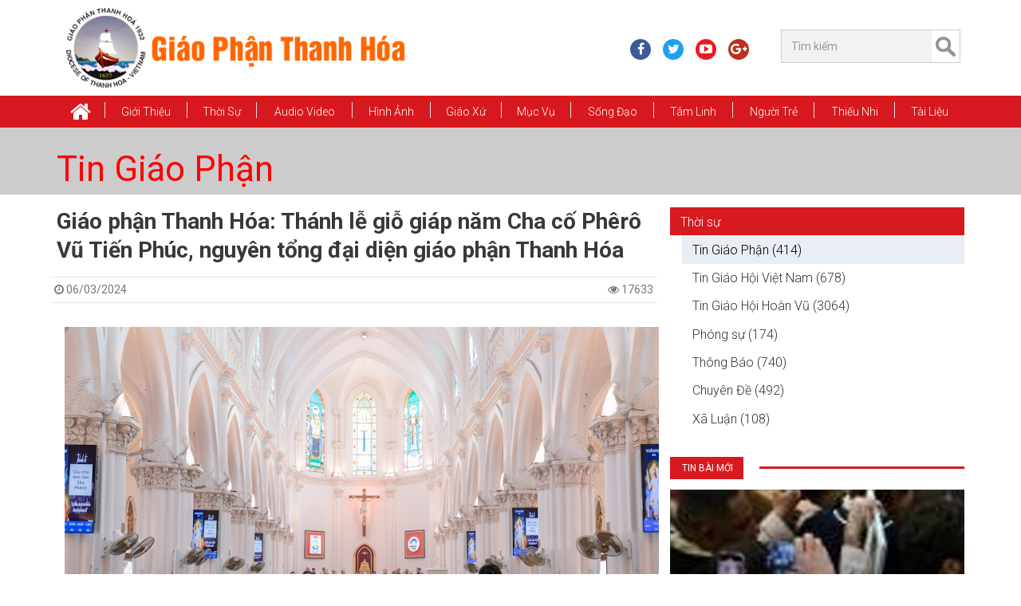

--- FILE ---
content_type: text/html; charset=utf-8
request_url: http://giaophanthanhhoa.net/tin-giao-phan/giao-phan-thanh-hoa-thanh-le-gio-giap-nam-cha-co-phero-vu-tien-phuc-nguyen-tong-dai-dien-giao-phan-thanh-hoa-43852.html
body_size: 66467
content:
<!DOCTYPE HTML><!--[if lt IE 7]><html xmlns:og="http://opengraphprotocol.org/schema/" xmlns:fb="http://www.facebook.com/2008/fbml/" class="no-js lt-ie9 lt-ie8 lt-ie7" lang='VI-VN'><![endif]--><!--[if IE 7]><html xmlns:og="http://opengraphprotocol.org/schema/" xmlns:fb="http://www.facebook.com/2008/fbml/" class="no-js lt-ie9 lt-ie8" lang='VI-VN'><![endif]--><!--[if IE 8]><html xmlns:og="http://opengraphprotocol.org/schema/" xmlns:fb="http://www.facebook.com/2008/fbml/" class="no-js lt-ie9" lang='VI-VN'><![endif]--><!--[if gt IE 8]><!-->
<html xmlns:og="http://opengraphprotocol.org/schema/" xmlns:fb="http://www.facebook.com/2008/fbml/" lang='VI-VN' class="no-js">
<!--<![endif]--><head id="Head"><title>
	Giáo Phận Thanh Hóa: Thánh Lễ Giỗ Giáp Năm Cha Cố Phêrô Vũ Tiến Phúc, Nguyên Tổng Đại Diện Giáo Phận Thanh Hóa | Giáo Phận Thanh Hóa
</title>
<meta name="description" content="Giao Phan Thanh Hoa Thanh Le Gio Giap Nam Cha Co Phero Vu Tien Phuc Nguyen Tong Dai Dien Giao Phan Thanh Hoa , Giáo Phận Thanh Hóa: Thánh Lễ Giỗ Giáp Năm Cha Cố Phêrô Vũ Tiến Phúc, Nguyên Tổng Đại Diện Giáo Phận Thanh Hóa"/>
<meta name="keywords" content="Giao Phan Thanh Hoa Thanh Le Gio Giap Nam Cha Co Phero Vu Tien Phuc Nguyen Tong Dai Dien Giao Phan Thanh Hoa , Giáo Phận Thanh Hóa: Thánh Lễ Giỗ Giáp Năm Cha Cố Phêrô Vũ Tiến Phúc, Nguyên Tổng Đại Diện Giáo Phận Thanh Hóa, giao phan thanh hoa"/>
<meta name="Template" content="News"/>
<meta name="VisitorTimeout" content="0"/>
<meta name="VisitorPath" content=""/>
<link rel="shortcut icon" type="image/ico" href="Image/favicon.ico" mce_href="Image/favicon.ico" />
<base href="http://giaophanthanhhoa.net/" target="_self"/>
<link href="Image/favicon.ico" mce_href="Image/favicon.ico" rel="shortcut icon" type="image/ico" />
<meta charset="utf-8">
<meta name="viewport" content="width=device-width, initial-scale=1, shrink-to-fit=no">
<meta http-equiv="X-UA-Compatible" content="IE=edge">
<!--<meta content="1800" http-equiv="REFRESH" />-->
<meta content="index, follow" name="robots" />
<meta name="copyright" content="Ban Truyền Thông Giáo Phận Thanh Hóa" />
<meta name="author" content="Ban Truyền Thông Giáo Phận Thanh Hóa" />
<meta http-equiv="audience" content="General" />
<meta name="resource-type" content="Document" />
<meta name="distribution" content="Global" />
<meta name="revisit-after" content="1 days" />
<meta name="GENERATOR" content="Ban Truyền Thông Giáo Phận Thanh Hóa" />

<!-- Facebook Metadata /-->
<meta property="fb:app_id" content="2123564141068048" />
<meta property="og:type" content="article" />
<meta property="og:url" content="http://giaophanthanhhoa.net/tin-giao-phan/giao-phan-thanh-hoa-thanh-le-gio-giap-nam-cha-co-phero-vu-tien-phuc-nguyen-tong-dai-dien-giao-phan-thanh-hoa-43852.html" />
<meta property="og:locale" content="vi_VN" />
<meta property="og:image" content="http://giaophanthanhhoa.net/Image/Picture/5-Giao%20Xu/DSC01209.jpg" />
<meta property="og:description" content="Giao Phan Thanh Hoa Thanh Le Gio Giap Nam Cha Co Phero Vu Tien Phuc Nguyen Tong Dai Dien Giao Phan Thanh Hoa , Giáo Phận Thanh Hóa: Thánh Lễ Giỗ Giáp Năm Cha Cố Phêrô Vũ Tiến Phúc, Nguyên Tổng Đại Diện Giáo Phận Thanh Hóa " />
<meta property="og:title" content="Giáo Phận Thanh Hóa: Thánh Lễ Giỗ Giáp Năm Cha Cố Phêrô Vũ Tiến Phúc, Nguyên Tổng Đại Diện Giáo Phận Thanh Hóa | Giáo Phận Thanh Hóa " />
<meta property="og:site_name" content="Ban Truyền Thông Giáo Phận Thanh Hóa" />
<meta property="article:publisher" content="http://giaophanthanhhoa.net" />
<meta property="article:author" content="https://facebook.com/595039017513493" />
<!-- Google+ Metadata / -->
<meta name="google-site-verification" content="fKpnQz5IjlLjCBjncAMHGywaeiTBNg30Df3kk3FZPWQ" />
<meta itemprop="name" content="Giáo Phận Thanh Hóa: Thánh Lễ Giỗ Giáp Năm Cha Cố Phêrô Vũ Tiến Phúc, Nguyên Tổng Đại Diện Giáo Phận Thanh Hóa | Giáo Phận Thanh Hóa">
<meta itemprop="description" content="Giao Phan Thanh Hoa Thanh Le Gio Giap Nam Cha Co Phero Vu Tien Phuc Nguyen Tong Dai Dien Giao Phan Thanh Hoa , Giáo Phận Thanh Hóa: Thánh Lễ Giỗ Giáp Năm Cha Cố Phêrô Vũ Tiến Phúc, Nguyên Tổng Đại Diện Giáo Phận Thanh Hóa">
<meta itemprop="image" content="http://giaophanthanhhoa.net/Image/Picture/5-Giao%20Xu/DSC01209.jpg"> 

<!--CSS-->
<link href="https://fonts.googleapis.com/css?family=Roboto:300,300i,400,400i,500,500i,700,700i,900,900i&amp;subset=vietnamese" rel="stylesheet">
<link href="/Bootstrap/bootstrap3/css/bootstrap.min.css" media="screen" rel="stylesheet" />
<link href="/Style/style-cms.css?v=2.170518" rel="stylesheet" type="text/css" />
<link href="/Bootstrap/bootstrap3/css/modified.css" media="screen" rel="stylesheet" />
<link href="/Bootstrap/bootstrap3/font-awesome/css/font-awesome.min.css" rel="stylesheet" />
<link href="/Script/utility/menu-superfish/superfish.css" media="screen" rel="stylesheet" />
<link href="/Script/utility/owl-carousel/OwlCarousel2/assets/owl.carousel.min.css" rel="stylesheet" type="text/css" />
<link href="/Script/utility/date-time-picker/datepicker3.css" rel="stylesheet" type="text/css">
<link href="/Script/utility/MagnificPopup/style.css" rel="stylesheet" />
<link href="/Script/utility/mmenu/hamburgers.css" rel="stylesheet" type="text/css">
<link href="/Script/utility/mmenu/jquery.mmenu.css?v=200418" rel="stylesheet" type="text/css">

<!--JS-->
<script type="text/javascript" src="/Bootstrap/bootstrap3/js/jquery.min.js"></script>
<script type="text/javascript" src="/Bootstrap/bootstrap3/js/tether.min.js"></script>
<script type="text/javascript" src="/Bootstrap/bootstrap3/js/bootstrap.min.js"></script>
<script type="text/javascript" src="/Script/utility/menu-superfish/jquery.hoverIntent.min.js"></script>
<script type="text/javascript" src="/Script/utility/menu-superfish/superfish.js"></script>
<script type="text/javascript" src="/Script/utility/echo.min.js"></script>
<script type="text/javascript" src="/Script/utility/sticky-menu/jquery.sticky.js"></script>
<script type="text/javascript" src="/Script/utility/owl-carousel/OwlCarousel2/owl.carousel.min.js"></script>
<script type="text/javascript" src="/Script/utility/owl-carousel2-thumbs/OwlCarousel2-Thumbs.js"></script>
<script type="text/javascript" src="/Script/utility/MagnificPopup/script.js"></script>
<script type="text/javascript" src="/Script/utility/scrolltopcontrol.js"></script>
<script type="text/javascript" src="/Script/utility/mmenu/jquery.mmenu.min.js"></script>
<script type="text/javascript" src="/Script/utility/mmenu/core/offcanvas/jquery.mmenu.offcanvas.min.js"></script>
<script type="text/javascript" src="/Script/utility/nicescroll/nicescroll.min.js"></script>
<script type="text/javascript" src="/Script/utility/countdown/jquery.countdown.min.js"></script>
<script type="text/javascript" src="/Script/script-cms.js?v=2.170618"></script>
<script type="text/javascript" src="/Script/script-news.js?v=5.040518"></script>
<script type="text/javascript" src="/Script/script-ajax.js?v=1.1"></script>
<script type="text/javascript" src="/Script/Other.js"></script>

<script type="text/javascript">
	$(document).ready(function () {
		Script.Process_Init();
	});
</script>

<!--[if lt IE 9]>
<script type="text/javascript" src="http://cdnjs.cloudflare.com/ajax/libs/json2/20110223/json2.min.js"></script>    
<script type="text/javascript" src="http://html5shiv.googlecode.com/svn/trunk/html5.js"></script>   
<script type="text/javascript" src="https://oss.maxcdn.com/libs/respond.js/1.3.0/respond.min.js"></script>  
<![endif]-->
<!-- Global site tag (gtag.js) - Google Analytics -->
<script async src="https://www.googletagmanager.com/gtag/js?id=UA-109980307-1"></script>
<script>
  window.dataLayer = window.dataLayer || [];
  function gtag(){dataLayer.push(arguments);}
  gtag('js', new Date());

  gtag('config', 'UA-109980307-1');
</script>
<style>
/*---------Control:Logo---------*/
/*#Header-Full {
  background: rgba(0, 0, 0, 0) url("/Image/Picture/Banner/bgg.jpg") no-repeat scroll center top / cover ;
}*/

</style>

<script type="text/javascript">
 $(document).ready(function () {
/*---------Control:News---------*/
$(document).on('click', 'a[href^="#"]', function(e) {
    // target element id
    var id = $(this).attr('href');

    // target element
    var $id = $(id);
    if ($id.length === 0) {
        return;
    }

    // prevent standard hash navigation (avoid blinking in IE)
    e.preventDefault();

    // top position relative to the document
    var pos = $id.offset().top;

    // animated top scrolling
    $('body, html').animate({scrollTop: pos});
});

});
</script>
</head><body><div id="Zone"><div id="Body-Open" class="hidden d-none"><script>
  window.fbAsyncInit = function() {
    FB.init({
      appId      : '2123564141068048',
      xfbml      : true,
      version    : 'v3.2'
    });
    FB.AppEvents.logPageView();
  };

  (function(d, s, id){
     var js, fjs = d.getElementsByTagName(s)[0];
     if (d.getElementById(id)) {return;}
     js = d.createElement(s); js.id = id;
     js.src = "https://connect.facebook.net/en_US/sdk.js";
     fjs.parentNode.insertBefore(js, fjs);
   }(document, 'script', 'facebook-jssdk'));
</script></div>
<div id="wraper-tool" class="hidden">
   <ul id="Menu-Mobile" class="Menu-Mobile hidden-lg-up"><li class="home"><a href="/"><i class="fa fa-home fa-2x" aria-hidden="true"></i></a></li><li><a href="gioi-thieu.html">Giới thiệu</a><ul><li><a href="tong-quan.html">Tổng Quan</a></li><li><a href="giam-muc.html">Giám Mục</a></li><li><a href="linh-muc.html">Linh mục</a></li><li><a href="uy-ban.html">Ủy Ban</a></li><li><a href="hoi-doan.html">Hội Đoàn</a></li><li><a href="/nha-tho-chinh-toa/giao-xu-chinh-toa-tinh-tam-gia-truong--thanh-le-mung-bon-mang-duc-tong-giam-muc-giuse-nguyen-chi-linh-12476.html">Nhà Thờ Chính Tòa</a></li><li><a href="den-thanh-tu-dao.html">Đền Thánh Tử Đạo</a></li><li><a href="chung-vien-le-bao-tinh.html">Chủng Viện Lê Bảo Tịnh</a></li><li><a href="dong-men-thanh-gia.html">Dòng Mến Thánh Giá</a></li><li><a href="tru-so-sai-gon.html">Trụ Sở Sài Gòn</a></li><li><a href="nien-giam-giao-phan.html">Niên giám Giáo Phận</a></li><li><a href="/su-kien-hiep-thong/ngay-thang-nam-lich-su-12355.html">Sự Kiện Hiệp Thông</a></li></ul></li><li><a href="thoi-su.html">Thời Sự</a><ul><li><a href="tin-giao-hoi-hoan-vu.html">Tin Giáo Hội Hoàn Vũ</a></li><li><a href="tin-giao-hoi-viet-nam.html">Tin Giáo Hội Việt Nam</a></li><li><a href="tin-giao-phan.html">Tin Giáo Phận</a></li><li><a href="thong-bao.html">Thông Báo</a></li><li><a href="phong-su.html">Phóng sự</a></li><li><a href="xa-luan.html">Xã Luận</a></li><li><a href="chuyen-de.html">Chuyên Đề</a></li></ul></li><li><a href="audio-video.html">Audio Video</a><ul><li><a href="radio-vatican.html">Radio Vatican</a></li><li><a href="video-thanh-le-va-bai-giang.html">Video: THÁNH LỄ VÀ BÀI GIẢNG</a></li><li><a href="video-thanh-ca.html">Video: Thánh Ca</a></li><li><a href="video-tin-tuc.html">Video: Tin tức</a></li><li><a href="video-chuyen-muc.html">Video: Chuyên mục</a></li><li><a href="phim-chon-loc.html">Phim Chọn Lọc</a></li><li><a href="https://www.saltandlighttv.org" target="_blank">Salt Light Media</a></li><li><a href="http://vntaiwan.catholic.org.tw/veritas/" target="_blank">Radio Veritas</a></li><li><a href="http://vi.radiovaticana.va/" target="_blank">Radio Vatican</a></li><li><a href="http://phimconggiao.net/" target="_blank">Phim Công Giáo</a></li><li><a href="https://www.youtube.com/channel/UCLI0Hz87bPHacX3lD2bgY5Q" target="_blank">Tivi online</a></li><li><a href="https://www.youtube.com/user/VietCatholicNews" target="_blank">VietcatholicNews YouTube</a></li><li><a href="http://www.ewtn.com" target="_blank">Truyền hình Công giáo EWTN</a></li></ul></li><li><a href="hinh-anh.html">Hình Ảnh</a></li><li><a href="giao-xu.html">Giáo xứ</a><ul><li><a href="/giao-xu/cac-giao-xu-trong-giao-phan-theo-abc-13575.html">Theo ABC</a></li><li><a href="/theo-giao-hat/cac-giao-xu-thuoc-giao-hat-trong-giao-phan-thanh-hoa-13592.html">Theo Giáo Hạt</a></li><li><a href="sinh-hoat-giao-xu.html">Sinh hoạt Giáo xứ</a></li></ul></li><li><a href="muc-vu.html">Mục vụ</a><ul><li><a href="bac-ai.html">Bác Ái</a></li><li><a href="di-dan.html">Di dân</a></li><li><a href="truyen-giao.html">Truyền giáo</a></li><li><a href="hon-nhan-gia-dinh.html">Hôn nhân và Gia đình</a></li><li><a href="ca-truong.html">Ca Trưởng</a></li><li><a href="thuong-huan.html">Thường Huấn</a></li><li><a href="nam-muc-vu.html">Năm Mục Vụ</a></li></ul></li><li><a href="song-dao.html">Sống Đạo</a><ul><li><a href="on-goi.html">Ơn Gọi</a></li><li><a href="duc-tin.html">Đức Tin</a></li><li><a href="giao-ly.html">Giáo Lý</a></li><li><a href="kinh-thanh.html">Kinh Thánh</a></li><li><a href="phung-vu.html">Phụng Vụ</a></li><li><a href="chung-nhan.html">Chứng Nhân</a></li><li><a href="muc-tu.html">Mục Tử</a></li></ul></li><li><a href="tam-linh.html">Tâm Linh</a><ul><li><a href="kinh-nguyen.html">Kinh Nguyện</a></li><li><a href="linh-dao.html">Linh Đạo</a></li><li><a href="doi-thanh-hien.html">Đời Thánh Hiến</a></li><li><a href="suy-niem.html">Suy niệm</a></li><li><a href="chia-se-loi-chua.html">Chia sẻ Lời Chúa</a></li></ul></li><li><a href="nguoi-tre.html">Người Trẻ</a><ul><li><a href="dai-hoi-gioi-tre.html">Đại Hội Giới Trẻ</a></li><li><a href="sinh-hoat-va-doi-song.html">Sinh Hoạt và Đời Sống</a></li><li><a href="sinh-vien-va-hoc-sinh.html">Sinh viên và học sinh</a></li><li><a href="chia-se-goc-nhin.html">Chia sẻ góc nhìn</a></li></ul></li><li><a href="thieu-nhi.html">Thiếu Nhi</a><ul><li><a href="kinh-thanh-hinh.html">Kinh Thánh Hình</a></li><li><a href="truyen-tranh.html">Truyện Tranh</a></li><li><a href="do-vui.html">Đố Vui</a></li><li><a href="ca-nhac.html">Ca Nhạc</a></li><li><a href="hoat-hinh.html">Hoạt Hình</a></li></ul></li><li><a href="tai-lieu.html">Tài Liệu</a><ul><li><a href="cac-mau-van-ban.html">Các Mẫu Văn Bản</a></li><li><a href="nghi-thuc-cong-giao.html">Nghi thức Công Giáo</a></li><li><a href="slideshows-phung-vu.html">Slideshows phụng vụ</a></li><li><a href="triet-hoc.html">Triết học</a></li><li><a href="than-hoc.html">Thần học</a></li><li><a href="giao-luat.html">Giáo luật</a></li><li><a href="giao-su.html">Giáo sử</a></li><li><a href="giao-phu.html">Giáo phụ</a></li><li><a href="ton-giao.html">Tôn giáo</a></li><li><a href="duc-maria.html">Đức Maria</a></li><li><a href="thanh-giuse.html">Thánh Giuse</a></li><li><a href="van-kien-giao-hoi.html">Văn Kiện Giáo Hội</a></li><li><a href="van-hoa.html">Văn Hóa</a></li><li><a href="khao-cuu-khac.html">Khảo cứu khác</a></li></ul></li></ul>
</div>
<header id="Header-Full">
	<section class="container">
		<div class="row header-row">
			<div class="col-xs-10 col-sm-10 col-md-6 col-lg-6 header-left">
				<div id="Logo" class="Logo"><a href="/" title="Giáo Phận Thanh Hóa"><img alt="Giáo Phận Thanh Hóa" height="130" src="/Image/Picture/logo/1_Logo.png" width="485" /></a></div>
			</div>
			<div class="col-xs-2 col-sm-2 col-md-6 hidden-lg-up">
			    <a id="hamburger" href="#wraper-tool" type="link">
                    <span class="hamburger hamburger--collapse">
                		<span class="hamburger-box">
                			<span class="hamburger-inner"></span>
                		</span>
                	</span>
            	</a>
			</div>
			<div class="hidden-sm-down col-xs-12 col-sm-6 col-md-6 col-lg-6 header-right">
			    <div class="row">
			        <div class="col-xs-12 col-sm-8 col-md-7">
			            <ul id="Header-Social" class="social-header list-unstyled hidden-md-down"><li class="_facebook-icon"><a href="https://www.facebook.com/giaophanthanhhoa" target="_blank"><i class="fa fa-facebook" aria-hidden="true"></i></a></li><li class="_twitter-icon"><a href="https://twitter.com/ttgpthanhhoa" target="_blank"><i class="fa fa-twitter" aria-hidden="true"></i></a></li><li class="_youtube-icon"><a href="https://www.youtube.com/@giaophanthanhhoa-l3v" target="_blank"><i class="fa fa-youtube-play" aria-hidden="true"></i></a></li><li class="_google-plus-icon"><a href="https://plus.google.com/+TRUY%E1%BB%80NTH%C3%94NGGPTHANHH%C3%93ATRUY%E1%BB%80NTH%C3%94NGGPTHANHH%C3%93A" target="_blank"><i class="fa fa-google-plus" aria-hidden="true"></i></a></li></ul>
			        </div>
			        <div class="col-xs-12 col-sm-4 col-md-5">
			            <div id="Search" class="Search hidden-md-down"><div class="searchBar"><input class="search-query form-control input-sm" id="Search-Keyword-News" placeholder="Tìm kiếm" type="text" /> <a class="searchButton" href="javascript:;" id="Search-Button-News"> </a></div></div>
			        </div>
			    </div>
			</div>
		</div>
	</section>
</header>
<div class="clearfix"></div>
<nav class="main-nav">
    <div id="Control-Menu-Top" class="container">
        <ul id="Menu-Top" class="sf-menu Menu-Top hidden-md-down"><li class="home"><a href="/"><i class="fa fa-home fa-2x" aria-hidden="true"></i></a></li><li><a href="gioi-thieu.html">Giới thiệu</a><ul><li><a href="tong-quan.html">Tổng Quan</a></li><li><a href="giam-muc.html">Giám Mục</a></li><li><a href="linh-muc.html">Linh mục</a></li><li><a href="uy-ban.html">Ủy Ban</a></li><li><a href="hoi-doan.html">Hội Đoàn</a></li><li><a href="/nha-tho-chinh-toa/giao-xu-chinh-toa-tinh-tam-gia-truong--thanh-le-mung-bon-mang-duc-tong-giam-muc-giuse-nguyen-chi-linh-12476.html">Nhà Thờ Chính Tòa</a></li><li><a href="den-thanh-tu-dao.html">Đền Thánh Tử Đạo</a></li><li><a href="chung-vien-le-bao-tinh.html">Chủng Viện Lê Bảo Tịnh</a></li><li><a href="dong-men-thanh-gia.html">Dòng Mến Thánh Giá</a></li><li><a href="tru-so-sai-gon.html">Trụ Sở Sài Gòn</a></li><li><a href="nien-giam-giao-phan.html">Niên giám Giáo Phận</a></li><li><a href="/su-kien-hiep-thong/ngay-thang-nam-lich-su-12355.html">Sự Kiện Hiệp Thông</a></li></ul></li><li><a href="thoi-su.html">Thời Sự</a><ul><li><a href="tin-giao-hoi-hoan-vu.html">Tin Giáo Hội Hoàn Vũ</a></li><li><a href="tin-giao-hoi-viet-nam.html">Tin Giáo Hội Việt Nam</a></li><li><a href="tin-giao-phan.html">Tin Giáo Phận</a></li><li><a href="thong-bao.html">Thông Báo</a></li><li><a href="phong-su.html">Phóng sự</a></li><li><a href="xa-luan.html">Xã Luận</a></li><li><a href="chuyen-de.html">Chuyên Đề</a></li></ul></li><li><a href="audio-video.html">Audio Video</a><ul><li><a href="radio-vatican.html">Radio Vatican</a></li><li><a href="video-thanh-le-va-bai-giang.html">Video: THÁNH LỄ VÀ BÀI GIẢNG</a></li><li><a href="video-thanh-ca.html">Video: Thánh Ca</a></li><li><a href="video-tin-tuc.html">Video: Tin tức</a></li><li><a href="video-chuyen-muc.html">Video: Chuyên mục</a></li><li><a href="phim-chon-loc.html">Phim Chọn Lọc</a></li><li><a href="https://www.saltandlighttv.org" target="_blank">Salt Light Media</a></li><li><a href="http://vntaiwan.catholic.org.tw/veritas/" target="_blank">Radio Veritas</a></li><li><a href="http://vi.radiovaticana.va/" target="_blank">Radio Vatican</a></li><li><a href="http://phimconggiao.net/" target="_blank">Phim Công Giáo</a></li><li><a href="https://www.youtube.com/channel/UCLI0Hz87bPHacX3lD2bgY5Q" target="_blank">Tivi online</a></li><li><a href="https://www.youtube.com/user/VietCatholicNews" target="_blank">VietcatholicNews YouTube</a></li><li><a href="http://www.ewtn.com" target="_blank">Truyền hình Công giáo EWTN</a></li></ul></li><li><a href="hinh-anh.html">Hình Ảnh</a></li><li><a href="giao-xu.html">Giáo xứ</a><ul><li><a href="/giao-xu/cac-giao-xu-trong-giao-phan-theo-abc-13575.html">Theo ABC</a></li><li><a href="/theo-giao-hat/cac-giao-xu-thuoc-giao-hat-trong-giao-phan-thanh-hoa-13592.html">Theo Giáo Hạt</a></li><li><a href="sinh-hoat-giao-xu.html">Sinh hoạt Giáo xứ</a></li></ul></li><li><a href="muc-vu.html">Mục vụ</a><ul><li><a href="bac-ai.html">Bác Ái</a></li><li><a href="di-dan.html">Di dân</a></li><li><a href="truyen-giao.html">Truyền giáo</a></li><li><a href="hon-nhan-gia-dinh.html">Hôn nhân và Gia đình</a></li><li><a href="ca-truong.html">Ca Trưởng</a></li><li><a href="thuong-huan.html">Thường Huấn</a></li><li><a href="nam-muc-vu.html">Năm Mục Vụ</a></li></ul></li><li><a href="song-dao.html">Sống Đạo</a><ul><li><a href="on-goi.html">Ơn Gọi</a></li><li><a href="duc-tin.html">Đức Tin</a></li><li><a href="giao-ly.html">Giáo Lý</a></li><li><a href="kinh-thanh.html">Kinh Thánh</a></li><li><a href="phung-vu.html">Phụng Vụ</a></li><li><a href="chung-nhan.html">Chứng Nhân</a></li><li><a href="muc-tu.html">Mục Tử</a></li></ul></li><li><a href="tam-linh.html">Tâm Linh</a><ul><li><a href="kinh-nguyen.html">Kinh Nguyện</a></li><li><a href="linh-dao.html">Linh Đạo</a></li><li><a href="doi-thanh-hien.html">Đời Thánh Hiến</a></li><li><a href="suy-niem.html">Suy niệm</a></li><li><a href="chia-se-loi-chua.html">Chia sẻ Lời Chúa</a></li></ul></li><li><a href="nguoi-tre.html">Người Trẻ</a><ul><li><a href="dai-hoi-gioi-tre.html">Đại Hội Giới Trẻ</a></li><li><a href="sinh-hoat-va-doi-song.html">Sinh Hoạt và Đời Sống</a></li><li><a href="sinh-vien-va-hoc-sinh.html">Sinh viên và học sinh</a></li><li><a href="chia-se-goc-nhin.html">Chia sẻ góc nhìn</a></li></ul></li><li><a href="thieu-nhi.html">Thiếu Nhi</a><ul><li><a href="kinh-thanh-hinh.html">Kinh Thánh Hình</a></li><li><a href="truyen-tranh.html">Truyện Tranh</a></li><li><a href="do-vui.html">Đố Vui</a></li><li><a href="ca-nhac.html">Ca Nhạc</a></li><li><a href="hoat-hinh.html">Hoạt Hình</a></li></ul></li><li><a href="tai-lieu.html">Tài Liệu</a><ul><li><a href="cac-mau-van-ban.html">Các Mẫu Văn Bản</a></li><li><a href="nghi-thuc-cong-giao.html">Nghi thức Công Giáo</a></li><li><a href="slideshows-phung-vu.html">Slideshows phụng vụ</a></li><li><a href="triet-hoc.html">Triết học</a></li><li><a href="than-hoc.html">Thần học</a></li><li><a href="giao-luat.html">Giáo luật</a></li><li><a href="giao-su.html">Giáo sử</a></li><li><a href="giao-phu.html">Giáo phụ</a></li><li><a href="ton-giao.html">Tôn giáo</a></li><li><a href="duc-maria.html">Đức Maria</a></li><li><a href="thanh-giuse.html">Thánh Giuse</a></li><li><a href="van-kien-giao-hoi.html">Văn Kiện Giáo Hội</a></li><li><a href="van-hoa.html">Văn Hóa</a></li><li><a href="khao-cuu-khac.html">Khảo cứu khác</a></li></ul></li></ul>   
    </div>
</nav>
<main>
    <section id="main-content" class="clearfix">
        <div id="News"><div class="page-media-image container-fluid p-0 mb-1"><div class="page-header-name container"><h1 class="name"><a href="tin-giao-phan.html">Tin Giáo Phận</a></h1></div></div><div class="clearfix"></div><div class="main-content container mb-1"><div class="row"><div class="col-lg-12"><div class="row"><div class="col-xs-12 col-sm-12 col-lg-8 col-xl-8 pr-1"><section itemtype="http://schema.org/Recipe" itemscope class="News"><h1 class="NewsNameLink">Giáo phận Thanh Hóa: Thánh lễ giỗ giáp năm Cha cố Phêrô Vũ Tiến Phúc, nguyên tổng đại diện giáo phận Thanh Hóa</h1><section class="row NewsMeta"><div class="CreateDate pull-left"><span><i class="fa fa-clock-o"></i> 06/03/2024</span></div><div class="pull-right Visit"> <i class="fa fa-eye"></i> 17633</div></section><article class="Context" id="Context1"><div style="text-align: justify;">
<div style="text-align:center"><img alt="" height="600" src="https://lh3.googleusercontent.com/pw/AP1GczP9bPDUH5tykynIxR3Eix8AyVu3g6kWHyO11Nziyx6avi4EV_AkjlfHOLPMWh0YRfOMcQo4qbBqcfEMXnorHn4zYdSlFmEY3Ry7ZRroPmtsf2usP7_mjHoY8TxKCESt3Mzu0k-4Rx_WXT8pEIkmlkwZ8g=w981-h654-s-no-gm" width="900" /></div>
<br />
<span style="font-size:18px;">Vào lúc 10g00 ngày 05/03/2024, tại nhà thờ chính tòa giáo phận Đức Cha Giuse Nguyễn Đức Cường, giám mục giáo phận Thanh hóa, cùng quý Cha trong linh mục đoàn đã cử hành thánh lễ giỗ giáp năm Cha cố Phêrô Vũ Tiến Phúc, nguyên tổng đại diện giáo phận Thanh Hóa. Thánh lễ diễn ra trong bầu không khí thiêng liêng và ấm áp tình huynh đệ.</span>

<div style="text-align:center"><img alt="" height="600" src="https://lh3.googleusercontent.com/pw/AP1GczMe6bWUp_sopVzW7bpEz-F3mslhbBtUIjDdsD6o00SE6YKZQKU_1ne9mq0Hrp-EBMM8FXaICLOwFwI2iTbYqGS8kGE7GhW4Tno1cui8cbjUgWJhMQrou3DQ3guKy8plWM8hBazbbaHn0ihkdFvG470coQ=w981-h654-s-no-gm" width="900" /></div>
<br />
<span style="font-size:18px;">Trong bài chia sẻ, Cha tổng đại diện Micae Trịnh Ngọc Tứ, đã mượn bối cảnh của bài giảng trên núi trong Tin Mừng theo thánh sử Matthêu (Mt 5,1-12), đặc biệt mối phúc thứ tám “Phúc cho những ai đã bị bách hại vì sống công chính, vì nước trời là của họ” để qua đó, Cha Tổng Micae đối chiếu cuộc đời của Cha cố Phêrô với những năm tháng dài bị bách hại cho niềm tin của mình. Từ đó, làm nổi lên đời sống nhân chứng của Cha cố Phêrô, như là một chứng tá sống động trong việc sống và thực hành lời mời gọi của Thiên Chúa.</span>

<div style="text-align:center"><img alt="" height="600" src="https://lh3.googleusercontent.com/pw/AP1GczP8VrXigZL3InTHUjvbOLl1AJTvlX5qA9bWcMqcOAeqD1_-h2KsLKsA5WQtafKsxBiSmKMFh5ildoD2EmJ49bMgD7td0KzzjvDCuFmEw7Eno4Z_DYCuVJVn_oK591-EG5bLwhCrWC3NqHYecuWEyImfvg=w981-h654-s-no-gm" width="900" /></div>
<br />
<span style="font-size:18px;">Sau bài chia sẻ, thánh lễ được tiếp diễn bằng phần phụng vụ Thánh Thể.</span>

<div style="text-align:center"><img alt="" height="600" src="https://lh3.googleusercontent.com/pw/AP1GczOGo86mVGV0FXfIaw9_cH90egfVUE65Rw0qzOywCgilp2Hp2yCX1TPsarJm4Mzn5cqt-kkLduwAH2y21hwEtDnaqmcrn8ewQxOXnlhjUkP8GhbBAQ3Uwxt0HGtXEEFSFG1Jd3Su0Q8U5_NvGk5s5V5u_w=w981-h654-s-no-gm" width="900" /></div>

<div style="text-align:center"><img alt="" height="600" src="https://lh3.googleusercontent.com/pw/AP1GczOEiGolfB5rQjnecV3_JmAy9Pt_sE2bVBUACg3kNVB2pMzJWIRHvy9eTbtQfNvydMw5kx-9_X08FNR6ktem0hCxd17-eLuygtujGoN1sNxQFHv7U0S78I4Xie7RMNpzL9yUzvHfi9-WOsQiUVKJ0etw3A=w981-h654-s-no-gm" width="900" /></div>
<br />
<span style="font-size:18px;">Thánh lễ kết thúc trong tâm tình tri ân và cảm mến. Nguyện xin Chúa qua sự chuyển cầu của Mẹ Maria ban cho linh hồn Cha cố Phêrô được mau hưởng nhan thánh Chúa! Amen!</span>

<div style="text-align:center"><img alt="" height="600" src="https://lh3.googleusercontent.com/pw/AP1GczOfdSMeG4XlBKJgQZIHVlh3WKUTO38-CF0isM_O2ID9qFE7DG3_qpd3KvHIWZfYLH0FYG0Mh6sAJArXI5IkCmtUeB5JNOOjCuV0YLP2QGR9EaMC5SvZ_xBwuJ2cLL5glZHlpffOJnLBZWbhOVe8-cArig=w981-h654-s-no-gm" width="900" /></div>
<br />
<span style="font-size:18px;">Ban Truyền Thông Gp Thanh Hóa<br />
<a href="https://photos.app.goo.gl/YJ4UX14eYojcKiLD8">Xem thêm hình ảnh tại đây!</a></span></div></article></section><div class="clearfix"></div><hr/><div class="clearfix"><div class="addthis_native_toolbox"></div></div><div class="clearfix"></div><br/><div id="NewsRelate" class="NewsRelate Home-Content-News clearfix"><div class="AsideTitle5"><span class="name">Tin bài khác</span></div><div class="row"><div class="NewsRelate top col-xs-12 col-sm-12 col-md-4 col-lg-4"><a href="tin-giao-phan/giao-xu-phuc-lang-long-trong-cu-hanh-thanh-le-ta-on-ky-niem-135-nam-thanh-lap-cung-hien-ban-tho-va-lam-phep-nha-muc-vu-49328.html" title="Giáo xứ Phúc Lãng: Long trọng cử hành Thánh lễ tạ ơn kỷ niệm 135 năm thành lập, cung hiến bàn thờ và làm phép nhà mục vụ"><div class="clearfix"><div class="col-xs-4 col-sm-4 col-md-12 center"><figure class="figure-haft imageLinkWrapper w-100"><img src="/Image/_thumbs/Picture/L%E1%BB%98C%20L%E1%BB%9CI%20CH%C3%9AA/phuc%20la%CC%83ng.jpg" alt="giao xu phuc lang long trong cu hanh thanh le ta on ky niem 135 nam thanh lap cung hien ban tho va lam phep nha muc vu"></figure></div><div class="col-xs-8 col-sm-8 col-md-12"><h3 class="NewsName">Giáo xứ Phúc Lãng: Long trọng cử hành Thánh lễ tạ ơn kỷ niệm 135 năm thành lập, cung hiến bàn thờ và làm phép nhà mục vụ</h3></div></div></a></div><div class="NewsRelate top col-xs-12 col-sm-12 col-md-4 col-lg-4"><a href="tin-giao-phan/giao-phan-thanh-hoa-thanh-le-be-mac-nam-thanh-2025-nhung-nguoi-hanh-huong-cua-hy-vong-49308.html" title="Giáo phận Thanh Hóa: Thánh Lễ Bế Mạc Năm Thánh 2025-Những Người Hành Hương Của Hy Vọng"><div class="clearfix"><div class="col-xs-4 col-sm-4 col-md-12 center"><figure class="figure-haft imageLinkWrapper w-100"><img src="/Image/_thumbs/Picture/3-Audio-Video/Capture(694).JPG" alt="giao phan thanh hoa thanh le be mac nam thanh 2025 nhung nguoi hanh huong cua hy vong"></figure></div><div class="col-xs-8 col-sm-8 col-md-12"><h3 class="NewsName">Giáo phận Thanh Hóa: Thánh Lễ Bế Mạc Năm Thánh 2025-Những Người Hành Hương Của Hy Vọng</h3></div></div></a></div><div class="NewsRelate top col-xs-12 col-sm-12 col-md-4 col-lg-4"><a href="tin-giao-phan/giao-phan-thanh-hoa-cu-hanh-thanh-le-be-mac-nam-thanh-2025-luc-9-gio-00---ngay-28122025-tai-nha-tho-giao-xu-chinh-toa-49307.html" title="Giáo Phận Thanh Hoá: Cử hành thánh lễ Bế mạc Năm Thánh 2025 lúc 9 giờ 00 - Ngày 28/12/2025 tại nhà thờ giáo xứ Chính Toà"><div class="clearfix"><div class="col-xs-4 col-sm-4 col-md-12 center"><figure class="figure-haft imageLinkWrapper w-100"><img src="https://img.youtube.com/vi/WhyACVV7A7M/0.jpg" alt="giao phan thanh hoa cu hanh thanh le be mac nam thanh 2025 luc 9 gio 00   ngay 28122025 tai nha tho giao xu chinh toa"></figure></div><div class="col-xs-8 col-sm-8 col-md-12"><h3 class="NewsName">Giáo Phận Thanh Hoá: Cử hành thánh lễ Bế mạc Năm Thánh 2025 lúc 9 giờ 00 - Ngày 28/12/2025 tại nhà thờ giáo xứ Chính Toà</h3></div></div></a></div><div class="NewsRelate top col-xs-12 col-sm-12 col-md-4 col-lg-4"><a href="tin-giao-phan/giang-sinh-yeu-thuong-nam-2025---lan-toa-tinh-yeu-chua-hai-dong-den-voi-nhung-nguoi-kem-may-man-49283.html" title="Giáng Sinh Yêu Thương Năm 2025 - Lan toả tình yêu Chúa Hài Đồng đến với những người kém may mắn"><div class="clearfix"><div class="col-xs-4 col-sm-4 col-md-12 center"><figure class="figure-haft imageLinkWrapper w-100"><img src="/Image/_thumbs/Picture/L%E1%BB%98C%20L%E1%BB%9CI%20CH%C3%9AA/gia%CC%81ng%20sinh%20ye%CC%82u%20thu%CC%9Bo%CC%9Bng.jpg" alt="giang sinh yeu thuong nam 2025   lan toa tinh yeu chua hai dong den voi nhung nguoi kem may man"></figure></div><div class="col-xs-8 col-sm-8 col-md-12"><h3 class="NewsName">Giáng Sinh Yêu Thương Năm 2025 - Lan toả tình yêu Chúa Hài Đồng đến với những người kém may mắn</h3></div></div></a></div><div class="NewsRelate top col-xs-12 col-sm-12 col-md-4 col-lg-4"><a href="tin-giao-phan/giao-phan-thanh-hoa-thanh-le-kinh-thanh-phanxico-xavie-bon-mang-hoi-tac-vien-tin-mung-giao-phan-49181.html" title="​​​​​​​Giáo phận Thanh Hoá: Thánh Lễ Kính Thánh Phanxicô Xavie Bổn mạng Hội Tác Viên Tin Mừng Giáo Phận"><div class="clearfix"><div class="col-xs-4 col-sm-4 col-md-12 center"><figure class="figure-haft imageLinkWrapper w-100"><img src="/Image/_thumbs/Picture/L%E1%BB%98C%20L%E1%BB%9CI%20CH%C3%9AA/htvtm.jpg" alt="???????giao phan thanh hoa thanh le kinh thanh phanxico xavie bon mang hoi tac vien tin mung giao phan"></figure></div><div class="col-xs-8 col-sm-8 col-md-12"><h3 class="NewsName">​​​​​​​Giáo phận Thanh Hoá: Thánh Lễ Kính Thánh Phanxicô Xavie Bổn mạng Hội Tác Viên Tin Mừng Giáo Phận</h3></div></div></a></div><div class="NewsRelate top col-xs-12 col-sm-12 col-md-4 col-lg-4"><a href="tin-giao-phan/giao-phan-thanh-hoa-ngay-thu-ba-cua-khoa-canh-tan-doi-song-hon-nhan-so-92-49128.html" title="Giáo Phận Thanh Hóa: Ngày Thứ Ba Của Khóa Canh Tân Đời Sống Hôn Nhân số 92"><div class="clearfix"><div class="col-xs-4 col-sm-4 col-md-12 center"><figure class="figure-haft imageLinkWrapper w-100"><img src="/Image/_thumbs/Picture/3-Audio-Video/Capture(646).JPG" alt="giao phan thanh hoa ngay thu ba cua khoa canh tan doi song hon nhan so 92"></figure></div><div class="col-xs-8 col-sm-8 col-md-12"><h3 class="NewsName">Giáo Phận Thanh Hóa: Ngày Thứ Ba Của Khóa Canh Tân Đời Sống Hôn Nhân số 92</h3></div></div></a></div><div class="NewsRelate top col-xs-12 col-sm-12 col-md-4 col-lg-4"><a href="tin-giao-phan/giao-ho-sung-thuong-giao-xu-ba-lang---be-mac-tuan-chau-thay-mat-giao-phan---thanh-le-chua-kito-vua-vu-tru-49127.html" title="Giáo Họ Sung Thượng Giáo xứ Ba Làng - bế mạc tuần chầu thay mặt Giáo Phận - Thánh Lễ Chúa Kitô Vua Vũ Trụ"><div class="clearfix"><div class="col-xs-4 col-sm-4 col-md-12 center"><figure class="figure-haft imageLinkWrapper w-100"><img src="/Image/_thumbs/Picture/3-Audio-Video/Capture(645).JPG" alt="giao ho sung thuong giao xu ba lang   be mac tuan chau thay mat giao phan   thanh le chua kito vua vu tru"></figure></div><div class="col-xs-8 col-sm-8 col-md-12"><h3 class="NewsName">Giáo Họ Sung Thượng Giáo xứ Ba Làng - bế mạc tuần chầu thay mặt Giáo Phận - Thánh Lễ Chúa Kitô Vua Vũ Trụ</h3></div></div></a></div><div class="NewsRelate top col-xs-12 col-sm-12 col-md-4 col-lg-4"><a href="tin-giao-phan/giao-phan-thanh-hoa-ngay-thu-hai-cua-khoa-canh-tan-doi-song-hon-nhan-so-92-49119.html" title="Giáo Phận Thanh Hóa: Ngày Thứ Hai của Khóa Canh Tân Đời Sống Hôn Nhân số 92"><div class="clearfix"><div class="col-xs-4 col-sm-4 col-md-12 center"><figure class="figure-haft imageLinkWrapper w-100"><img src="/Image/_thumbs/Picture/3-Audio-Video/Capture(644).JPG" alt="giao phan thanh hoa ngay thu hai cua khoa canh tan doi song hon nhan so 92"></figure></div><div class="col-xs-8 col-sm-8 col-md-12"><h3 class="NewsName">Giáo Phận Thanh Hóa: Ngày Thứ Hai của Khóa Canh Tân Đời Sống Hôn Nhân số 92</h3></div></div></a></div><div class="NewsRelate top col-xs-12 col-sm-12 col-md-4 col-lg-4"><a href="tin-giao-phan/giao-phan-thanh-hoa-khai-mac-khoa-canh-tan-doi-song-hon-nhan-so-92-tai-giao-xu-sam-son-49109.html" title="Giáo Phận Thanh Hóa: Khai mạc Khóa Canh Tân Đời Sống Hôn Nhân số 92 tại Giáo xứ Sầm Sơn"><div class="clearfix"><div class="col-xs-4 col-sm-4 col-md-12 center"><figure class="figure-haft imageLinkWrapper w-100"><img src="/Image/_thumbs/Picture/3-Audio-Video/Capture(640).JPG" alt="giao phan thanh hoa khai mac khoa canh tan doi song hon nhan so 92 tai giao xu sam son"></figure></div><div class="col-xs-8 col-sm-8 col-md-12"><h3 class="NewsName">Giáo Phận Thanh Hóa: Khai mạc Khóa Canh Tân Đời Sống Hôn Nhân số 92 tại Giáo xứ Sầm Sơn</h3></div></div></a></div></div></div><span id="NewsValue" NewsId="43852" NewsGroupId="270" NewsName="Giáo phận Thanh Hóa: Thánh lễ giỗ giáp năm Cha cố Phêrô Vũ Tiến Phúc, nguyên tổng đại diện giáo phận Thanh Hóa"> </span><span id="NewsGroupValue" NewsGroupId="270" NewsGroupIdFather="246" NewsGroupName="Tin Giáo Phận"> </span></div><aside class="col-xs-12 col-sm-12 col-md-12 col-lg-4 col-xl-4"><nav id="sidenav" class="row"><ul class="sidenav-list col-xs-12"><li><a href="thoi-su.html" title="Thời sự" >Thời sự</a><ul class="sub-sidenav-list"><li><a href="tin-giao-phan.html" title="Tin Giáo Phận">Tin Giáo Phận (414)</a></li><li><a href="tin-giao-hoi-viet-nam.html" title="Tin Giáo Hội Việt Nam">Tin Giáo Hội Việt Nam (678)</a></li><li><a href="tin-giao-hoi-hoan-vu.html" title="Tin Giáo Hội Hoàn Vũ">Tin Giáo Hội Hoàn Vũ (3064)</a></li><li><a href="phong-su.html" title="Phóng sự">Phóng sự (174)</a></li><li><a href="thong-bao.html" title="Thông Báo">Thông Báo (740)</a></li><li><a href="chuyen-de.html" title="Chuyên Đề">Chuyên Đề (492)</a></li><li><a href="xa-luan.html" title="Xã Luận">Xã Luận (108)</a></li></ul></li></ul></nav><div class="clearfix"></div><div class="AsideTitle"><span class="name">Tin bài mới</span></div><div class="Widget-News-MostVisit"><div class="data-main clearfix"><div class="item pos-left item-top clearfix"><a class="clearfix" href="tin-giao-hoi-hoan-vu/tiep-kien-chung-21012026---dtc-leo-xiv-chua-giesu-kito-la-mac-khai-song-dong-cua-chua-cha-49425.html" title="tiep kien chung 21012026   dtc leo xiv chua giesu kito la mac khai song dong cua chua cha"><figure class="figure mb-0 highlightsdark scales h-220">
                                    <img src="/Image/Picture/SUY-NIEM-LOI-CHUA/tk2026.jpg" class="img-fluid w-100 img-clip-220" alt="tiep kien chung 21012026   dtc leo xiv chua giesu kito la mac khai song dong cua chua cha"></figure><div class="caption pos-a-b"><figcaption class="figure-caption w-100"><span class="badge">Tiêu điểm</span><span class="cat-name">Tin Giáo Hội Hoàn Vũ</span></figcaption><h3>Tiếp kiến chung 21/01/2026 - ĐTC Lêô XIV: Chúa Giêsu Kitô là mặc khải sống động của Chúa Cha</h3><div class="entry-meta small clearfix"><div class="CreateDate d-inline"><i class="fa fa-clock-o" aria-hidden="true"></i> <span content="21/01/2026">21/01/2026</span></div><div class="Visit d-inline ml-1"><i class="fa fa-eye"></i> 104</div></div></div></a></div><div class="item pos-right mt-1 item-bottom clearfix"><a title="bai suy niem chua nhat 3 thuong nien nam a  mot dieu toi kiem toi xin la luon duoc o trong nha chua toi" href="suy-niem/bai-suy-niem-chua-nhat-3-thuong-nien-nam-a--mot-dieu-toi-kiem-toi-xin-la-luon-duoc-o-trong-nha-chua-toi-49424.html"><figure class="Picture mb-0 pl-0 imageLinkWrapper col-xs-4 col-sm-12 col-md-4 col-lg-4 h-60"><img src="/Image/_thumbs/Picture/SUY-NIEM-LOI-CHUA/CN3TNA%20CHA%20CA%CC%89NH.jpg" class="img-fluid img-clip-60" alt="bai suy niem chua nhat 3 thuong nien nam a  mot dieu toi kiem toi xin la luon duoc o trong nha chua toi"></figure><div class="assetText col-xs-8 col-sm-12 col-md-8 col-lg-8"><h3 class="NewsName d-block font-14 text-bold">Bài suy niệm Chúa Nhật 3 Thường Niên năm A : Một điều tôi kiếm tôi xin, là luôn được ở trong nhà Chúa tôi</h3><div class="entry-meta small text-muted clearfix"><div class="CreateDate d-inline"><i class="fa fa-clock-o" aria-hidden="true"></i> <span content="21/01/2026">21/01/2026</span></div><div class="Visit d-inline ml-1"><i class="fa fa-eye"></i> 137</div></div></div></a></div><div class="item pos-right mt-1 item-bottom clearfix"><a title="chua nhat 3 mua thuong nien nam a" href="suy-niem/chua-nhat-3-mua-thuong-nien-nam-a-49423.html"><figure class="Picture mb-0 pl-0 imageLinkWrapper col-xs-4 col-sm-12 col-md-4 col-lg-4 h-60"><img src="/Image/_thumbs/Picture/SUY-NIEM-LOI-CHUA/CN3TNA%20%C4%90C%20LAM.jpg" class="img-fluid img-clip-60" alt="chua nhat 3 mua thuong nien nam a"></figure><div class="assetText col-xs-8 col-sm-12 col-md-8 col-lg-8"><h3 class="NewsName d-block font-14 text-bold">Chúa Nhật 3 Mùa Thường Niên Năm A</h3><div class="entry-meta small text-muted clearfix"><div class="CreateDate d-inline"><i class="fa fa-clock-o" aria-hidden="true"></i> <span content="21/01/2026">21/01/2026</span></div><div class="Visit d-inline ml-1"><i class="fa fa-eye"></i> 126</div></div></div></a></div><div class="item pos-right mt-1 item-bottom clearfix"><a title="suy niem chua nhat iii thuong nien nam a" href="suy-niem/suy-niem-chua-nhat-iii-thuong-nien-nam-a-49422.html"><figure class="Picture mb-0 pl-0 imageLinkWrapper col-xs-4 col-sm-12 col-md-4 col-lg-4 h-60"><img src="/Image/_thumbs/Picture/SUY-NIEM-LOI-CHUA/CN3TNA.jpg" class="img-fluid img-clip-60" alt="suy niem chua nhat iii thuong nien nam a"></figure><div class="assetText col-xs-8 col-sm-12 col-md-8 col-lg-8"><h3 class="NewsName d-block font-14 text-bold">Suy niệm Chúa Nhật III Thường Niên năm A</h3><div class="entry-meta small text-muted clearfix"><div class="CreateDate d-inline"><i class="fa fa-clock-o" aria-hidden="true"></i> <span content="21/01/2026">21/01/2026</span></div><div class="Visit d-inline ml-1"><i class="fa fa-eye"></i> 144</div></div></div></a></div><div class="item pos-right mt-1 item-bottom clearfix"><a title="day con cai yeu men danh thanh chua giesu   khoi dau hanh trinh duc tin" href="muc-vu/day-con-cai-yeu-men-danh-thanh-chua-giesu---khoi-dau-hanh-trinh-duc-tin-49421.html"><figure class="Picture mb-0 pl-0 imageLinkWrapper col-xs-4 col-sm-12 col-md-4 col-lg-4 h-60"><img src="/Image/_thumbs/Picture/3-Audio-Video/Capture(773).JPG" class="img-fluid img-clip-60" alt="day con cai yeu men danh thanh chua giesu   khoi dau hanh trinh duc tin"></figure><div class="assetText col-xs-8 col-sm-12 col-md-8 col-lg-8"><h3 class="NewsName d-block font-14 text-bold">Dạy con cái yêu mến Danh Thánh Chúa Giêsu - Khởi đầu hành trình đức tin</h3><div class="entry-meta small text-muted clearfix"><div class="CreateDate d-inline"><i class="fa fa-clock-o" aria-hidden="true"></i> <span content="21/01/2026">21/01/2026</span></div><div class="Visit d-inline ml-1"><i class="fa fa-eye"></i> 125</div></div></div></a></div><div class="item pos-right mt-1 item-bottom clearfix"><a title="150 nam dong chua quan phong portieux" href="thoi-su/150-nam-dong-chua-quan-phong-portieux-49420.html"><figure class="Picture mb-0 pl-0 imageLinkWrapper col-xs-4 col-sm-12 col-md-4 col-lg-4 h-60"><img src="/Image/_thumbs/Picture/3-Audio-Video/Capture(772).JPG" class="img-fluid img-clip-60" alt="150 nam dong chua quan phong portieux"></figure><div class="assetText col-xs-8 col-sm-12 col-md-8 col-lg-8"><h3 class="NewsName d-block font-14 text-bold">150 năm Dòng Chúa Quan Phòng Portieux </h3><div class="entry-meta small text-muted clearfix"><div class="CreateDate d-inline"><i class="fa fa-clock-o" aria-hidden="true"></i> <span content="21/01/2026">21/01/2026</span></div><div class="Visit d-inline ml-1"><i class="fa fa-eye"></i> 36</div></div></div></a></div><div class="item pos-right mt-1 item-bottom clearfix"><a title="dien van cua duc thanh cha leo xiv gui doan dai bieu dai ket den tu phan lan" href="thoi-su/dien-van-cua-duc-thanh-cha-leo-xiv-gui-doan-dai-bieu-dai-ket-den-tu-phan-lan-49419.html"><figure class="Picture mb-0 pl-0 imageLinkWrapper col-xs-4 col-sm-12 col-md-4 col-lg-4 h-60"><img src="/Image/_thumbs/Picture/3-Audio-Video/Capture(771).JPG" class="img-fluid img-clip-60" alt="dien van cua duc thanh cha leo xiv gui doan dai bieu dai ket den tu phan lan"></figure><div class="assetText col-xs-8 col-sm-12 col-md-8 col-lg-8"><h3 class="NewsName d-block font-14 text-bold">Diễn văn của Đức Thánh cha Lêô XIV gửi Đoàn Đại biểu Đại kết đến từ Phần Lan</h3><div class="entry-meta small text-muted clearfix"><div class="CreateDate d-inline"><i class="fa fa-clock-o" aria-hidden="true"></i> <span content="21/01/2026">21/01/2026</span></div><div class="Visit d-inline ml-1"><i class="fa fa-eye"></i> 23</div></div></div></a></div></div></div><div class="clearfix"></div><br/><div class="AsideTitle"><span class="name">Tin bài xem nhiều</span></div><div class="Widget-News-MostVisit"><div class="data-main clearfix"><div class="item pos-left item-top clearfix"><a class="clearfix" href="thong-bao/cao-pho-ba-co-maria-le-thi-nghi-than-mau-nu-tu-elizabeth-nguyen-thi-mau-va-maria-nguyen-thi-ly---hoi-dong-men-thanh-gia-thanh-hoa-da-an-nghi-trong-chua-ngay-15012026-49397.html" title="cao pho ba co maria le thi nghi than mau nu tu elizabeth nguyen thi mau va maria nguyen thi ly   hoi dong men thanh gia thanh hoa da an nghi trong chua ngay 15012026"><figure class="figure mb-0 highlightsdark scales h-220">
                                <img src="/Image/Picture/cao-pho/cao-pho-thiep-tang-ai-tin(1).jpg" class="img-fluid w-100 img-clip-220" alt="cao pho ba co maria le thi nghi than mau nu tu elizabeth nguyen thi mau va maria nguyen thi ly   hoi dong men thanh gia thanh hoa da an nghi trong chua ngay 15012026"></figure><div class="caption pos-a-b"><figcaption class="figure-caption w-100"><span class="badge">Tiêu điểm</span><span class="cat-name">Thông Báo</span></figcaption><h3>Cáo phó: Bà cố Maria Lê Thị Nghì thân mẫu nữ tu Elizabeth Nguyễn Thị Mẫu và Maria Nguyễn Thị Lý - Hội Dòng Mến Thánh Giá Thanh Hoá đã an nghỉ trong Chúa, ngày 15/01/2026</h3><div class="entry-meta small clearfix"><div class="CreateDate d-inline"><i class="fa fa-clock-o" aria-hidden="true"></i> <span content="15/01/2026">15/01/2026</span></div><div class="Visit d-inline ml-1"><i class="fa fa-eye"></i> 2309</div></div></div></a></div><div class="item pos-right mt-1 item-bottom clearfix"><a title="bai giang chua nhat ii thuong nien nam a" href="suy-niem/bai-giang-chua-nhat-ii-thuong-nien-nam-a-49398.html"><figure class="Picture mb-0 pl-0 imageLinkWrapper col-xs-4 col-sm-12 col-md-4 col-lg-4 h-60"><img src="/Image/_thumbs/Picture/cao-pho/CHA%20THUONG%20CN2TNA.jpg" class="img-fluid img-clip-60" alt="bai giang chua nhat ii thuong nien nam a"></figure><div class="assetText col-xs-8 col-sm-12 col-md-8 col-lg-8"><h3 class="NewsName d-block font-14 text-bold">Bài Giảng Chúa Nhât II Thường Niên Năm A</h3><div class="entry-meta small text-muted clearfix"><div class="CreateDate d-inline"><i class="fa fa-clock-o" aria-hidden="true"></i> <span content="16/01/2026">16/01/2026</span></div><div class="Visit d-inline ml-1"><i class="fa fa-eye"></i> 643</div></div></div></a></div><div class="item pos-right mt-1 item-bottom clearfix"><a title="tai lieu cho tuan cau nguyen cho cac kito huu hiep nhat nam 2026" href="su-kien-hiep-thong/tai-lieu-cho-tuan-cau-nguyen-cho-cac-kito-huu-hiep-nhat-nam-2026-49401.html"><figure class="Picture mb-0 pl-0 imageLinkWrapper col-xs-4 col-sm-12 col-md-4 col-lg-4 h-60"><img src="/Image/_thumbs/Picture/cao-pho/HIE%CC%A3%CC%82P%20NHA%CC%81T.jpg" class="img-fluid img-clip-60" alt="tai lieu cho tuan cau nguyen cho cac kito huu hiep nhat nam 2026"></figure><div class="assetText col-xs-8 col-sm-12 col-md-8 col-lg-8"><h3 class="NewsName d-block font-14 text-bold">Tài liệu cho tuần cầu nguyện cho các Kitô hữu hiệp nhất năm 2026</h3><div class="entry-meta small text-muted clearfix"><div class="CreateDate d-inline"><i class="fa fa-clock-o" aria-hidden="true"></i> <span content="17/01/2026">17/01/2026</span></div><div class="Visit d-inline ml-1"><i class="fa fa-eye"></i> 291</div></div></div></a></div><div class="item pos-right mt-1 item-bottom clearfix"><a title="“mua thuong nien” hanh trinh thang tien thieng lieng giua doi thuong" href="phung-vu/mua-thuong-nien-hanh-trinh-thang-tien-thieng-lieng-giua-doi-thuong-49399.html"><figure class="Picture mb-0 pl-0 imageLinkWrapper col-xs-4 col-sm-12 col-md-4 col-lg-4 h-60"><img src="/Image/_thumbs/Picture/cao-pho/MU%CC%80A%20THIE%CC%82NG%20LIE%CC%82NG.jpg" class="img-fluid img-clip-60" alt="“mua thuong nien” hanh trinh thang tien thieng lieng giua doi thuong"></figure><div class="assetText col-xs-8 col-sm-12 col-md-8 col-lg-8"><h3 class="NewsName d-block font-14 text-bold">“Mùa Thường Niên”: Hành trình thăng tiến thiêng liêng giữa đời thường</h3><div class="entry-meta small text-muted clearfix"><div class="CreateDate d-inline"><i class="fa fa-clock-o" aria-hidden="true"></i> <span content="17/01/2026">17/01/2026</span></div><div class="Visit d-inline ml-1"><i class="fa fa-eye"></i> 284</div></div></div></a></div><div class="item pos-right mt-1 item-bottom clearfix"><a title="mot tieu hanh tinh mang ten thanh faustina vi thanh cua long chua thuong xot" href="tin-tuc-va-su-kien/mot-tieu-hanh-tinh-mang-ten-thanh-faustina-vi-thanh-cua-long-chua-thuong-xot-49395.html"><figure class="Picture mb-0 pl-0 imageLinkWrapper col-xs-4 col-sm-12 col-md-4 col-lg-4 h-60"><img src="/Image/_thumbs/Picture/cao-pho/tie%CC%82%CC%89u%20ha%CC%80nh%20tinh%20mang%20te%CC%82n%20tha%CC%81nh%20faustina.jpg" class="img-fluid img-clip-60" alt="mot tieu hanh tinh mang ten thanh faustina vi thanh cua long chua thuong xot"></figure><div class="assetText col-xs-8 col-sm-12 col-md-8 col-lg-8"><h3 class="NewsName d-block font-14 text-bold">Một tiểu hành tinh mang tên Thánh Faustina, vị thánh của Lòng Chúa Thương xót</h3><div class="entry-meta small text-muted clearfix"><div class="CreateDate d-inline"><i class="fa fa-clock-o" aria-hidden="true"></i> <span content="15/01/2026">15/01/2026</span></div><div class="Visit d-inline ml-1"><i class="fa fa-eye"></i> 279</div></div></div></a></div><div class="item pos-right mt-1 item-bottom clearfix"><a title="niem phong cua thanh tai vuong cung thanh duong duc ba ca santa maria maggiore" href="tin-giao-hoi-hoan-vu/niem-phong-cua-thanh-tai-vuong-cung-thanh-duong-duc-ba-ca-santa-maria-maggiore-49393.html"><figure class="Picture mb-0 pl-0 imageLinkWrapper col-xs-4 col-sm-12 col-md-4 col-lg-4 h-60"><img src="/Image/_thumbs/Picture/cao-pho/nie%CC%82m%20phong%20cu%CC%9B%CC%89a%20tha%CC%81nh.jpg" class="img-fluid img-clip-60" alt="niem phong cua thanh tai vuong cung thanh duong duc ba ca santa maria maggiore"></figure><div class="assetText col-xs-8 col-sm-12 col-md-8 col-lg-8"><h3 class="NewsName d-block font-14 text-bold">Niêm phong Cửa Thánh tại Vương cung thánh đường Đức Bà Cả (Santa Maria Maggiore)</h3><div class="entry-meta small text-muted clearfix"><div class="CreateDate d-inline"><i class="fa fa-clock-o" aria-hidden="true"></i> <span content="15/01/2026">15/01/2026</span></div><div class="Visit d-inline ml-1"><i class="fa fa-eye"></i> 279</div></div></div></a></div><div class="item pos-right mt-1 item-bottom clearfix"><a title="suy niem chua nhat 2 mua thuong nien nam a" href="suy-niem/suy-niem-chua-nhat-2-mua-thuong-nien-nam-a-49396.html"><figure class="Picture mb-0 pl-0 imageLinkWrapper col-xs-4 col-sm-12 col-md-4 col-lg-4 h-60"><img src="/Image/_thumbs/Picture/L%E1%BB%98C%20L%E1%BB%9CI%20CH%C3%9AA/cha%20tu%CC%9B%CC%81%20cn2tna.jpg" class="img-fluid img-clip-60" alt="suy niem chua nhat 2 mua thuong nien nam a"></figure><div class="assetText col-xs-8 col-sm-12 col-md-8 col-lg-8"><h3 class="NewsName d-block font-14 text-bold">Suy niệm Chúa Nhật 2 Mùa Thường Niên Năm A</h3><div class="entry-meta small text-muted clearfix"><div class="CreateDate d-inline"><i class="fa fa-clock-o" aria-hidden="true"></i> <span content="15/01/2026">15/01/2026</span></div><div class="Visit d-inline ml-1"><i class="fa fa-eye"></i> 276</div></div></div></a></div></div></div><div class="clearfix"></div><br/><div class="AsideTitle"><span class="name">Thời sự</span></div><div class="Widget-News-MostVisit"><div class="data-main clearfix"><div class="item pos-right mb-1 item-bottom clearfix"><a title="tiep kien chung 21012026   dtc leo xiv chua giesu kito la mac khai song dong cua chua cha" href="tin-giao-hoi-hoan-vu/tiep-kien-chung-21012026---dtc-leo-xiv-chua-giesu-kito-la-mac-khai-song-dong-cua-chua-cha-49425.html"><figure class="Picture mb-0 pl-0 imageLinkWrapper col-xs-4 col-sm-12 col-md-4 col-lg-4 h-60"><img src="/Image/_thumbs/Picture/SUY-NIEM-LOI-CHUA/tk2026.jpg" class="img-fluid img-clip-60" alt="tiep kien chung 21012026   dtc leo xiv chua giesu kito la mac khai song dong cua chua cha"></figure><div class="assetText col-xs-8 col-sm-12 col-md-8 col-lg-8"><h3 class="NewsName d-block font-14 text-bold">Tiếp kiến chung 21/01/2026 - ĐTC Lêô XIV: Chúa Giêsu Kitô là mặc khải sống động của Chúa Cha</h3><div class="entry-meta small text-muted clearfix"><div class="CreateDate d-inline"><i class="fa fa-clock-o" aria-hidden="true"></i> <span content="21/01/2026">21/01/2026</span></div><div class="Visit d-inline ml-1"><i class="fa fa-eye"></i> 104</div></div></div></a></div><div class="item pos-right mb-1 item-bottom clearfix"><a title="150 nam dong chua quan phong portieux" href="thoi-su/150-nam-dong-chua-quan-phong-portieux-49420.html"><figure class="Picture mb-0 pl-0 imageLinkWrapper col-xs-4 col-sm-12 col-md-4 col-lg-4 h-60"><img src="/Image/_thumbs/Picture/3-Audio-Video/Capture(772).JPG" class="img-fluid img-clip-60" alt="150 nam dong chua quan phong portieux"></figure><div class="assetText col-xs-8 col-sm-12 col-md-8 col-lg-8"><h3 class="NewsName d-block font-14 text-bold">150 năm Dòng Chúa Quan Phòng Portieux </h3><div class="entry-meta small text-muted clearfix"><div class="CreateDate d-inline"><i class="fa fa-clock-o" aria-hidden="true"></i> <span content="21/01/2026">21/01/2026</span></div><div class="Visit d-inline ml-1"><i class="fa fa-eye"></i> 36</div></div></div></a></div><div class="item pos-right mb-1 item-bottom clearfix"><a title="dien van cua duc thanh cha leo xiv gui doan dai bieu dai ket den tu phan lan" href="thoi-su/dien-van-cua-duc-thanh-cha-leo-xiv-gui-doan-dai-bieu-dai-ket-den-tu-phan-lan-49419.html"><figure class="Picture mb-0 pl-0 imageLinkWrapper col-xs-4 col-sm-12 col-md-4 col-lg-4 h-60"><img src="/Image/_thumbs/Picture/3-Audio-Video/Capture(771).JPG" class="img-fluid img-clip-60" alt="dien van cua duc thanh cha leo xiv gui doan dai bieu dai ket den tu phan lan"></figure><div class="assetText col-xs-8 col-sm-12 col-md-8 col-lg-8"><h3 class="NewsName d-block font-14 text-bold">Diễn văn của Đức Thánh cha Lêô XIV gửi Đoàn Đại biểu Đại kết đến từ Phần Lan</h3><div class="entry-meta small text-muted clearfix"><div class="CreateDate d-inline"><i class="fa fa-clock-o" aria-hidden="true"></i> <span content="21/01/2026">21/01/2026</span></div><div class="Visit d-inline ml-1"><i class="fa fa-eye"></i> 23</div></div></div></a></div><div class="item pos-right mb-1 item-bottom clearfix"><a title="duc hong y koch “dai ket la khi cu xay dung hoa binh cho the gioi" href="thoi-su/duc-hong-y-koch-dai-ket-la-khi-cu-xay-dung-hoa-binh-cho-the-gioi-49416.html"><figure class="Picture mb-0 pl-0 imageLinkWrapper col-xs-4 col-sm-12 col-md-4 col-lg-4 h-60"><img src="/Image/_thumbs/Picture/3-Audio-Video/Capture(768).JPG" class="img-fluid img-clip-60" alt="duc hong y koch “dai ket la khi cu xay dung hoa binh cho the gioi"></figure><div class="assetText col-xs-8 col-sm-12 col-md-8 col-lg-8"><h3 class="NewsName d-block font-14 text-bold">Đức Hồng y Koch: “Đại kết là khí cụ xây dựng hòa bình cho thế giới</h3><div class="entry-meta small text-muted clearfix"><div class="CreateDate d-inline"><i class="fa fa-clock-o" aria-hidden="true"></i> <span content="21/01/2026">21/01/2026</span></div><div class="Visit d-inline ml-1"><i class="fa fa-eye"></i> 20</div></div></div></a></div><div class="item pos-right mb-1 item-bottom clearfix"><a title="gap go phong trao tan du tong dtc leo xiv keu goi hiep nhat va tu do trong su vu loan bao tin mung" href="tin-giao-hoi-hoan-vu/gap-go-phong-trao-tan-du-tong-dtc-leo-xiv-keu-goi-hiep-nhat-va-tu-do-trong-su-vu-loan-bao-tin-mung-49413.html"><figure class="Picture mb-0 pl-0 imageLinkWrapper col-xs-4 col-sm-12 col-md-4 col-lg-4 h-60"><img src="https://www.vaticannews.va/content/dam/vaticannews/agenzie/images/srv/2026/01/19/2026-01-19-responsabili-del-camino-neocatecumenale/1768823820198.JPG/_jcr_content/renditions/cq5dam.thumbnail.cropped.1500.844.jpeg" class="img-fluid img-clip-60" alt="gap go phong trao tan du tong dtc leo xiv keu goi hiep nhat va tu do trong su vu loan bao tin mung"></figure><div class="assetText col-xs-8 col-sm-12 col-md-8 col-lg-8"><h3 class="NewsName d-block font-14 text-bold">Gặp gỡ Phong trào Tân Dự Tòng, ĐTC Lêô XIV kêu gọi hiệp nhất và tự do trong sứ vụ loan báo Tin Mừng</h3><div class="entry-meta small text-muted clearfix"><div class="CreateDate d-inline"><i class="fa fa-clock-o" aria-hidden="true"></i> <span content="20/01/2026">20/01/2026</span></div><div class="Visit d-inline ml-1"><i class="fa fa-eye"></i> 50</div></div></div></a></div><div class="item pos-right mb-1 item-bottom clearfix"><a title="nha tho khong phai la khach san cua cac thanh nhung la benh vien cua toi nhan" href="chuyen-de/nha-tho-khong-phai-la-khach-san-cua-cac-thanh-nhung-la-benh-vien-cua-toi-nhan-49412.html"><figure class="Picture mb-0 pl-0 imageLinkWrapper col-xs-4 col-sm-12 col-md-4 col-lg-4 h-60"><img src="/Image/_thumbs/Picture/SUY-NIEM-LOI-CHUA/nha%CC%80%20tho%CC%9B%CC%80.jpg" class="img-fluid img-clip-60" alt="nha tho khong phai la khach san cua cac thanh nhung la benh vien cua toi nhan"></figure><div class="assetText col-xs-8 col-sm-12 col-md-8 col-lg-8"><h3 class="NewsName d-block font-14 text-bold">Nhà thờ không phải là khách sạn của các thánh, nhưng là bệnh viện của tội nhân</h3><div class="entry-meta small text-muted clearfix"><div class="CreateDate d-inline"><i class="fa fa-clock-o" aria-hidden="true"></i> <span content="20/01/2026">20/01/2026</span></div><div class="Visit d-inline ml-1"><i class="fa fa-eye"></i> 145</div></div></div></a></div><div class="item pos-right mb-1 item-bottom clearfix"><a title="loi khuyen nuoi day con duy nhat ma ban thuc su can" href="thoi-su/loi-khuyen-nuoi-day-con-duy-nhat-ma-ban-thuc-su-can-49411.html"><figure class="Picture mb-0 pl-0 imageLinkWrapper col-xs-4 col-sm-12 col-md-4 col-lg-4 h-60"><img src="/Image/_thumbs/Picture/3-Audio-Video/Capture(766).JPG" class="img-fluid img-clip-60" alt="loi khuyen nuoi day con duy nhat ma ban thuc su can"></figure><div class="assetText col-xs-8 col-sm-12 col-md-8 col-lg-8"><h3 class="NewsName d-block font-14 text-bold">Lời khuyên nuôi dạy con duy nhất mà bạn thực sự cần</h3><div class="entry-meta small text-muted clearfix"><div class="CreateDate d-inline"><i class="fa fa-clock-o" aria-hidden="true"></i> <span content="20/01/2026">20/01/2026</span></div><div class="Visit d-inline ml-1"><i class="fa fa-eye"></i> 29</div></div></div></a></div></div></div><div class="clearfix"></div><br/><div class="AsideTitle"><span class="name">Sinh hoạt giáo xứ</span></div><div class="Widget-News-MostVisit"><div class="data-main clearfix"><div class="item pos-right mb-1 item-bottom clearfix"><a title="thanh le mung kinh thanh phanxico xavie   quan thay giao xu dai loi" href="sinh-hoat-giao-xu/thanh-le-mung-kinh-thanh-phanxico-xavie---quan-thay-giao-xu-dai-loi-49183.html"><figure class="Picture mb-0 pl-0 imageLinkWrapper col-xs-4 col-sm-12 col-md-4 col-lg-4 h-60"><img src="/Image/_thumbs/Picture/giao-hat-ngoc-dinh/%C4%91a%CC%A3i%20lo%CC%9B%CC%A3i.jpg" class="img-fluid img-clip-60" alt="thanh le mung kinh thanh phanxico xavie   quan thay giao xu dai loi"></figure><div class="assetText col-xs-8 col-sm-12 col-md-8 col-lg-8"><h3 class="NewsName d-block font-14 text-bold">Thánh lễ mừng kính Thánh Phanxicô Xaviê - Quan thầy giáo xứ Đại Lợi</h3><div class="entry-meta small text-muted clearfix"><div class="CreateDate d-inline"><i class="fa fa-clock-o" aria-hidden="true"></i> <span content="03/12/2025">03/12/2025</span></div><div class="Visit d-inline ml-1"><i class="fa fa-eye"></i> 2562</div></div></div></a></div></div></div><div class="clearfix"></div><br/><div class="AsideTitle"><span class="name">Hình ảnh</span></div></aside></div></div></div></div></div>
    </section>
</main>
<footer class="footer container-fluid">
    <div class="container p-0 footer-inner">
        <div class="clearfix">
            <div class="footer-col-2 col-xs-12 col-sm-6 col-md-6 col-lg-3 push-lg-3">
                <div class="AsideTitle">
        	        <span class="name">Bài mới</span>
        	    </div>
        	    <div class="clearfix"></div>
        	    <div id="Footer-LatestNews"></div>
            </div>
            <div class="footer-col-3 col-xs-12 col-sm-6 col-md-6 col-lg-3 push-lg-3">
                <div class="AsideTitle">
        	        <span class="name">Danh mục</span>
        	    </div>
        	    <div class="clearfix"></div>
        	    <div id="Footer-CategoryMenu" class="niceScroll footer-categorymenu"></div>
            </div>
            <div class="footer-col-4 col-xs-12 col-sm-6 col-md-6 col-lg-3 push-lg-3">
                <div class="AsideTitle">
        	        <span class="name">Liên kết Website</span>
        	    </div>
        	    <div class="clearfix"></div>
        	    <ul id="Footer-Website-Link" class="footer-website-link niceScroll footer-categorymenu"><li><a href="http://www.vatican.va/" target="_blank" rel="nofollow">Vatican</a></li><li><a href="http://www.fabc.org/" target="_blank" rel="nofollow">Liên HĐGM Á châu</a></li><li><a href="http://hdgmvietnam.org/" target="_blank" rel="nofollow">Hội Đồng Giám Mục Việt Nam</a></li><li><a href="http://www.giaophanbaria.org" target="_blank" rel="nofollow">Giáo phận Bà Rịa</a></li><li><a href="http://www.giadinhbacninh.com/" target="_blank" rel="nofollow">Giáo phận Bắc Ninh</a></li><li><a href="http://www.gpbuichu.org/" target="_blank" rel="nofollow">Giáo phận Bùi Chu</a></li><li><a href="http://gpcantho.com/" target="_blank" rel="nofollow">Giáo phận Cần Thơ</a></li><li><a href="http://www.simonhoadalat.com/" target="_blank" rel="nofollow">Giáo Phận Đà Lạt</a></li><li><a href="http://giaophandanang.org/" target="_blank" rel="nofollow">Giáo Phận Đà Nẵng</a></li><li><a href="http://www.tonggiaophanhanoi.org/" target="_blank" rel="nofollow">Tổng Giáo Phận Hà Nội</a></li><li><a href="http://gphaiphong.org/" target="_blank" rel="nofollow">Giáo Phận Hải Phòng</a></li><li><a href="http://tonggiaophanhue.net/" target="_blank" rel="nofollow">Tổng Giáo Phận Huế</a></li><li><a href="http://giaophanhunghoa.org/" target="_blank" rel="nofollow">Giáo Phận Hưng Hoá</a></li><li><a href="http://giaophankontum.com/" target="_blank" rel="nofollow">Giáo Phận Kon Tum</a></li><li><a href="http://giaophanlangson.org" target="_blank" rel="nofollow">Giáo Phận Lạng Sơn</a></li><li><a href="http://gplongxuyen.org/" target="_blank" rel="nofollow">Giáo Phận Long Xuyên</a></li><li><a href="http://giaophannhatrang.org" target="_blank" rel="nofollow">Giáo Phận Nha Trang</a></li><li><a href="http://gpphanthiet.com/" target="_blank" rel="nofollow">Giáo Phận Phan Thiết</a></li><li><a href="http://phatdiem.org/" target="_blank" rel="nofollow">Giáo Phận Phát Diệm</a></li><li><a href="http://gpquinhon.org/" target="_blank" rel="nofollow">Giáo Phận Qui Nhơn</a></li><li><a href="http://giaophanthaibinh.org/" target="_blank" rel="nofollow">Giáo Phận Thái Bình</a></li><li><a href="http://giaophanthanhhoa.net" target="_blank" rel="nofollow">Giáo Phận Thanh Hoá</a></li><li><a href="http://tgpsaigon.net/" target="_blank" rel="nofollow">Tổng Giáo Phận Sài Gòn</a></li><li><a href="http://giaophanvinh.org/" target="_blank" rel="nofollow">Giáo Phận Vinh</a></li><li><a href="http://www.giaophanvinhlong.net/" target="_blank" rel="nofollow">Giáo Phận Vĩnh Long</a></li><li><a href="http://giaophanxuanloc.net/" target="_blank" rel="nofollow">Giáo Phận Xuân Lộc</a></li><li><a href="https://caritasvietnam.org/" target="_blank" rel="nofollow">Ủy ban BAXH-Caritas Việt Nam</a></li><li><a href="http://conglyvahoabinh.com/" target="_blank" rel="nofollow">Ủy ban Công lý và Hòa bình</a></li><li><a href="http://www.giaoducconggiaohdgm.org" target="_blank" rel="nofollow">Ủy ban Giáo dục Công giáo</a></li><li><a href="http://giaolyductin.org/" target="_blank" rel="nofollow">Ủy ban Giáo lý Đức Tin</a></li><li><a href="http://www.mucvudidan.com/" target="_blank" rel="nofollow">Ủy ban Mục vụ Di dân</a></li><li><a href="http://www.kinhthanhvn.net/" target="_blank" rel="nofollow">Ủy ban Kinh Thánh</a></li><li><a href="http://www.ubmvgiadinh.org/" target="_blank" rel="nofollow">Ủy ban Mục vụ Gia đình</a></li><li><a href="http://www.nghethuatthanh.net/" target="_blank" rel="nofollow">Ủy ban Nghệ Thuật Thánh</a></li><li><a href="ttp://www.betrenthuongcap.net/" target="_blank" rel="nofollow">Liên hiệp Bề trên Thượng cấp Việt Nam</a></li><li><a href="http://gpbanmethuot.vn/" target="_blank" rel="nofollow">Giáo Phận Ban Mê Thuột</a></li><li><a href="http://giaophanmytho.net/" target="_blank" rel="nofollow">Giáo Phận Mỹ Tho</a></li></ul>
            </div>
            <div class="footer-col-1 col-xs-12 col-sm-6 col-md-6 col-lg-3 pull-lg-9">
                <div id="Footer" class="Footer"><figure class="text-xs-center mt-1 mb-0">
<div style="text-align: left;"><br />
<a href="/"><img alt="Ban Truyền Thông Giáo Phận" class="footer-logo" src="/Image/Picture/logo/logo-footer.png" /></a><br />
 </div>

<div style="text-align: justify;"><span style="color:#FFFFFF;"><span style="font-size: 16px;"><strong>GIÁO PHẬN THANH HÓA</strong></span></span><br />
 </div>
</figure>

<ul class="list-unstyled">
	<li><i class="fa fa-bars" aria-hidden="true"></i>Ban Truyền Thông Giáo Phận</li>
	<li><i class="fa fa-map" aria-hidden="true"></i>Số 50 Nguyễn Trường Tộ - Thành Phố Thanh Hóa - Việt Nam</li>
	<li><i class="fa fa-phone-square" aria-hidden="true"></i><a href="tel:+842373853138">(+84) 237 385 3138.</a></li>
	<li><i class="fa fa-envelope" aria-hidden="true"></i><a href="mailto:bttgpthanhhoa@gmail.com">bttgpthanhhoa@gmail.com</a></li>
</ul></div>
            </div>
        </div>
    </div>
    <div class="container p-0 pt-1 footer-bottom">
        <div id="Footer-Copyright" class="Footer-Copyright pt-1 pb-1"><div style="text-align: center;">Copyright 2017 By Giáo Phận Thanh Hóa, All rights reserved. Powered by Catholic.App.Team</div></div>
    </div>
</footer></div><div id="Dialog-Zone"></div>
	<script type="text/javascript" src="//s7.addthis.com/js/300/addthis_widget.js#pubid=ra-52de2cc053cee228" async="async"></script></body></html>

--- FILE ---
content_type: text/css
request_url: http://giaophanthanhhoa.net/Script/utility/menu-superfish/superfish.css
body_size: 2132
content:
/*** ESSENTIAL STYLES ***/
.sf-menu, .sf-menu * { margin: 0 !important; padding: 0; list-style: none; }
.sf-menu li { position: relative; }
.sf-menu ul { position: absolute; display: none; top: 100%; left: 0; z-index: 99; }
.sf-menu > li:first-child img { padding-bottom: 5px }
.sf-menu > li { float: left; }
.sf-menu li:hover > ul, .sf-menu li.sfHover > ul { display: block; }
.sf-menu >li > a.active { background: #eaeaea; color: #333 !important; font-weight: 600 }
.sf-menu a { display: block; position: relative; }
.sf-menu ul ul { top: 0; left: 100%; }
/*** DEMO SKIN ***/
.sf-menu { float: left; margin-bottom: 1em; height: 41px; }
.sf-menu ul { box-shadow: 2px 2px 6px rgba(0,0,0,.2); min-width: 100%; *width: 100%;}
.sf-menu a { text-decoration: none; zoom: 1;}
.sf-menu a { color: #13a; }
.sf-menu li { white-space: nowrap;*white-space: normal;-webkit-transition: background .2s; transition: background .2s; }
.sf-menu ul li { background: #AABDE6; }
.sf-menu ul ul li { background: #9AAEDB; }
.sf-menu li:hover, .sf-menu li.sfHover { -webkit-transition: none; transition: none; }
/* styling for both css and generated arrows */
.sf-arrows .sf-with-ul:after { content: ''; position: absolute; top: 50%; right: 1em; margin-top: -3px; height: 0; width: 0; }
.sf-arrows > li > .sf-with-ul:focus:after, .sf-arrows > li:hover > .sf-with-ul:after, .sf-arrows > .sfHover > .sf-with-ul:after { border-top-color: white;}
/* styling for right-facing arrows */
.sf-arrows ul .sf-with-ul:after { margin-top: -5px; margin-right: -3px; border-color: transparent; border-left-color: #dFeEFF; border-left-color: rgba(255,255,255,.5); }
.sf-arrows ul li > .sf-with-ul:focus:after, .sf-arrows ul li:hover > .sf-with-ul:after, .sf-arrows ul .sfHover > .sf-with-ul:after { border-left-color: white; }
 @media only screen and (min-width : 320px) and (max-width : 480px) {
}
 @media only screen and (max-width : 480px) {
}
 @media only screen and (min-width : 768px) and (max-width : 1024px) {
.sf-menu {}
.sf-menu > li > a {}
}
 @media only screen and (min-width : 1024px) {
}
 @media (min-width:1200px) {
}


--- FILE ---
content_type: text/css
request_url: http://giaophanthanhhoa.net/Script/utility/mmenu/hamburgers.css
body_size: 1124
content:
@charset "UTF-8";
/*!
 * Hamburgers
 * @description Tasty CSS-animated hamburgers
 * @author Jonathan Suh @jonsuh
 * @site https://jonsuh.com/hamburgers
 * @link https://github.com/jonsuh/hamburgers
 */
#hamburger {background: #fff; position: absolute;right: 10px;top: -8px;z-index: 9999;}
@media only screen and (min-width : 768px) and (max-width : 1024px) {
#hamburger {top: 5px}
.mm-menu.mm-offcanvas {top:65px !important}
}
.hamburger { padding: 10px; height: 45px; display: inline-block; cursor: pointer; transition-property: opacity, -webkit-filter; -webkit-transition-property: opacity, -webkit-filter; transition-property: opacity, filter; transition-property: opacity, filter, -webkit-filter; -webkit-transition-duration: .15s; transition-duration: .15s; -webkit-transition-timing-function: linear; transition-timing-function: linear; font: inherit; color: inherit; text-transform: none; background-color: transparent; border: 0; margin: 0; overflow: visible }
.hamburger:hover { opacity: .8 }
.hamburger-box { width: 30px; height: 24px; display: inline-block; position: relative }
.hamburger-inner { display: block; top: 50%; margin-top: -2px }
.hamburger-inner, .hamburger-inner::after, .hamburger-inner::before { width: 30px; height: 2px; background-color: #fff; border-radius: 2px; position: absolute; transition-property: -webkit-transform; -webkit-transition-property: -webkit-transform; transition-property: transform; transition-property: transform, -webkit-transform; -webkit-transition-duration: .15s; transition-duration: .15s; -webkit-transition-timing-function: ease; transition-timing-function: ease }
.hamburger-inner::after, .hamburger-inner::before { content: ""; display: block }
.hamburger-inner::before { top: -10px }
.hamburger-inner::after { bottom: -10px }
.hamburger--collapse .hamburger-inner { top: auto; bottom: 0; -webkit-transition-duration: .15s; transition-duration: .15s; -webkit-transition-delay: .15s; transition-delay: .15s; -webkit-transition-timing-function: cubic-bezier(.55, .055, .675, .19); transition-timing-function: cubic-bezier(.55, .055, .675, .19) }
.hamburger--collapse .hamburger-inner::after { top: -20px; -webkit-transition: top .3s .3s cubic-bezier(.33333, .66667, .66667, 1), opacity .1s linear; transition: top .3s .3s cubic-bezier(.33333, .66667, .66667, 1), opacity .1s linear }
.hamburger--collapse .hamburger-inner::before { transition: top .12s .3s cubic-bezier(.33333, .66667, .66667, 1), -webkit-transform .15s cubic-bezier(.55, .055, .675, .19); -webkit-transition: top .12s .3s cubic-bezier(.33333, .66667, .66667, 1), -webkit-transform .15s cubic-bezier(.55, .055, .675, .19); transition: top .12s .3s cubic-bezier(.33333, .66667, .66667, 1), transform .15s cubic-bezier(.55, .055, .675, .19); transition: top .12s .3s cubic-bezier(.33333, .66667, .66667, 1), transform .15s cubic-bezier(.55, .055, .675, .19), -webkit-transform .15s cubic-bezier(.55, .055, .675, .19) }
.hamburger--collapse.is-active .hamburger-inner { -webkit-transform: translate3d(0, -10px, 0) rotate(-45deg); transform: translate3d(0, -10px, 0) rotate(-45deg); -webkit-transition-delay: .32s; transition-delay: .32s; -webkit-transition-timing-function: cubic-bezier(.215, .61, .355, 1); transition-timing-function: cubic-bezier(.215, .61, .355, 1) }
.hamburger--collapse.is-active .hamburger-inner::after { top: 0; opacity: 0; -webkit-transition: top .3s cubic-bezier(.33333, 0, .66667, .33333), opacity .1s .27s linear; transition: top .3s cubic-bezier(.33333, 0, .66667, .33333), opacity .1s .27s linear }
.hamburger--collapse.is-active .hamburger-inner::before { top: 0; -webkit-transform: rotate(-90deg); -ms-transform: rotate(-90deg); transform: rotate(-90deg); transition: top .12s .18s cubic-bezier(.33333, 0, .66667, .33333), -webkit-transform .15s .42s cubic-bezier(.215, .61, .355, 1); -webkit-transition: top .12s .18s cubic-bezier(.33333, 0, .66667, .33333), -webkit-transform .15s .42s cubic-bezier(.215, .61, .355, 1); transition: top .12s .18s cubic-bezier(.33333, 0, .66667, .33333), transform .15s .42s cubic-bezier(.215, .61, .355, 1); transition: top .12s .18s cubic-bezier(.33333, 0, .66667, .33333), transform .15s .42s cubic-bezier(.215, .61, .355, 1), -webkit-transform .15s .42s cubic-bezier(.215, .61, .355, 1) }
/*Style boring*/
.hamburger--boring .hamburger-inner, .hamburger--boring .hamburger-inner:after, .hamburger--boring .hamburger-inner:before { transition-property: none }
.hamburger--boring.is-active .hamburger-inner { transform: rotate(45deg) }
.hamburger--boring.is-active .hamburger-inner:before { top: 0; opacity: 1 }
.hamburger--boring.is-active .hamburger-inner:after { bottom: 0; transform: rotate(-90deg) }
/*Color*/
.hamburger-inner, .hamburger-inner:after, .hamburger-inner:before {background: #d71920; width: 22px; height: 3px; }
.hamburger-inner:before {top: -8px}
.hamburger--collapse .hamburger-inner:after {top: -16px}
/*icon Search*/
#search-mobile .icon-search {background: #fff;color: #d71920;font-size: 20px;height: 21px; width: 22px; top: -8px;z-index: 1;}



--- FILE ---
content_type: application/javascript
request_url: http://giaophanthanhhoa.net/Script/script-cms.js?v=2.170618
body_size: 3985
content:
Script_Class = function() {};
Script_Class.prototype = {
    Process_Init: function() {
        $('table').addClass('table table-bordered');
        $('a[href=""]').children().unwrap();
        Script.Process_Menu();
        Script.Process_ByUrl();
        echo.init({
            offsetTop: 200,
            throttle: 100,
            unload: false
        });
        $('.main-nav').sticky({
            topSpacing: 0,
            zIndex: 9999
        });
        /*$('img.image-youtube').each(function(index, element) {
            getUrlImageYoutube = $(this).data('src');
            imageYoutube = Other.youtubeThumbnailImage('' + getUrlImageYoutube + '', '');
            $(this).attr('src', imageYoutube);
        });*/
        Script.Process_Search();
        $("ul li.target").each(function() {
            if ($(this).find('a').length > 0) {
                txt = $(this).find('a').attr('href');
                if (txt.indexOf('http') > -1 || txt.indexOf('www') > -1)
                    $(this).find('a').attr('target', '_blank');
            }
        });
        //Script.Process_DateTimePicker();
        $('a[data-toggle="tab"]').on('shown.bs.tab', function (e) {
		 	echo.render();
		});        
        /*Footer*/
        $(document).ready(function() {
            setTimeout(function() {
                Ajax.SqlDirectFuntion("[dbo].[CMS_NewsGroupMenu_Modified] ( -1, '424', 'ul', '', 0 )", function(data) {
                    if (data) {
                        $('#Footer-CategoryMenu').append('<ul class="list-unstyled niceScroll">' + data + '</ul>');
                        Script.Process_niceScroll('#Footer-CategoryMenu .niceScroll');
                    }
                });
                if ($('#Footer-LatestNews').length > 0) {
                    Ajax.SqlDirectFuntion("[dbo].[CMS_Th_Footer_LatestNews] (10)", function(data) {
                        if (data) {
                            $('#Footer-LatestNews').append(data);
                            Script.Process_niceScroll('#Footer-LatestNews >div');
                        }
                    });
                }
            }, 4000);
        });
        Script.Process_niceScroll('.niceScroll');
    },
    Process_ByUrl: function() {
        url = window.location.href;
        var template = $('meta[name=Template]').attr('content');
        switch (template) {
            case 'Home':
                Script.Process_HomeSlide();
                News.Process_ByUrl_Home_Block();
                $('.video-play-icon').each(function(index, element) {
                    $(this).on('click', function(ev) {
                        $(this).hide();
                        //$(this).parent.find('iframe')[0].src += "?rel=0&autoplay=1";
                        $("#if-video")[0].src += "?rel=0&autoplay=1";
                    });
                });
                break;
             case 'HomeDebug':
                Script.Process_HomeSlide();
                News.Process_ByUrl_Home_Block();
                $('.video-play-icon').each(function(index, element) {
                    $(this).on('click', function(ev) {
                        $(this).hide();
                        //$(this).parent.find('iframe')[0].src += "?rel=0&autoplay=1";
                        $("#if-video")[0].src += "?rel=0&autoplay=1";
                    });
                });
                break;
            case 'NewsGroup':
                $('.grid-menu-image > ul > li').each(function(index, element) {
                    if (index <= 2) {
                        $(this).addClass('col-xs-6 offset-xs-6 col-sm-2 offset-sm-2');
                    }
                    if (index == 3) {
                        $(this).addClass('col-xs-6 push-xs-6 col-sm-2 push-sm-0');
                    }
                    if (index == 4) {
                        $(this).addClass('col-xs-6 push-xs-6 col-sm-2 push-sm-2');
                    }
                    if (index == 5) {
                        $(this).addClass('col-xs-6 push-xs-6 col-sm-2 push-sm-4');
                    }
                    if (index >= 6 && index <= 8) {
                        $(this).addClass('col-xs-6 offset-xs-6 col-sm-2 offset-sm-2');
                    }
                    if ($(this).find('img').length > 0) {
                        $(this).find('>a').append('<span >' + $(this).find('img').attr('alt') + '</span>');
                    }
                }).parent().css('visibility', 'visible');
                News.Process_ByUrl_NewsGroup();
                Script.Process_HomeSlide();
                Script.Process_Paging();
                break;
            case 'News':
                News.Process_ByUrl_News();
                Script.Process_HomeSlide();
                break;
        }
    },
    Process_niceScroll: function(element) {
        windowsize = $(window).width();
        if (windowsize >= 992) {
            $(element).niceScroll({
                styler: "fb",
                cursorcolor: "#999",
                autohidemode: true,
                horizrailenabled: false
            });
            //echo.render();
        }
    },
    Process_Menu: function() {
        if ($('.sf-menu').length > 0) {
            jQuery('ul.sf-menu').superfish({
                delay: 100,
                animation: {
                    opacity: 'show',
                    height: 'show'
                },
                speed: 'slow',
                autoArrows: true,
                dropShadows: true
            });
            var Breadcrumbs = $('.Breadcrumbs li:nth-child(3) a').attr('href');
            /*Active Menu Left*/
            $("#sidenav .sidenav-list li a[title = '" + $('#NewsGroupValue').attr('NewsGroupName') + "']").parent().addClass('active');
            /**/
            //$('.sf-menu > li >ul >li> a[href = \'' + Breadcrumbs + '\']').parent().parent().parent().find('>a').addClass('active');
            //$('.sf-menu > li > a[href = \'' + Breadcrumbs + '\']').addClass('active');
        }
        // ========= Menu Mobile mmenu
        windowsize = $(window).width();
        if (windowsize <= 992) {
	        var $menu = $('#wraper-tool'),
	            $html = $('html, body'),
	            $content = '';
	        t = $("html");
	        var c = $menu.mmenu({
	            offCanvas: {
	                position: "right",
	                zposition: "front"
	            },
	            counters: true,
	            navbar: {
	                title: ''
	            },
	        }, {
	            openingInterval: 10,
	            transitionDuration: 200,
	        }).data("mmenu");
	        //Event Menu
	        d = $("#hamburger").on("click", function(e) {
	            e.preventDefault(), $menu.removeClass('hidden'), t.hasClass("mm-opened") ? (c.close()) : (c.open())
	        }).children(".hamburger");
	        c.bind("close:finish", function() {
	            //$menu.click(),
	            t.hasClass("mm-bottom") && (t.addClass('mm-opened mm-blocking mm-background mm-bottom mm-front mm-opening')),
	                setTimeout(function() {
	                    d.removeClass("is-active")
	                }, 100)
	        }), c.bind("open:finish", function() {
	            setTimeout(function() {
	                d.addClass("is-active")
	            }, 100)
	        });
	      }  
        // ============ End Menu Mobile mmenu
    },
    Process_HomeSlide: function() {
        if ($('._slideOne').length > 0) {
            $('._slideOne').owlCarousel({
                lazyLoad: true,
                autoplay: true,
                animateOut: 'fadeOut',
                dots: true,
                nav: false,
                loop: true,
                items: 1,
                thumbs: false,
                onInitialize: function(event) {
                    if ($(this).length <= 1) {
                        this.settings.loop = false;
                    }
                }
            }).css('visibility', 'visible');
        }
        if ($('._slideNewsOne').length > 0) {
            $('._slideNewsOne').owlCarousel({
                lazyLoad: true,
                //autoplay: true,
                animateOut: 'fadeOut',
                dots: false,
                nav: true,
                loop: true,
                items: 1,
                autoplayTimeout: 10000,
                autoplayHoverPause: true,
                thumbs: false,
                responsive: {
                    0: {
                        autoHeight: true,
                        autoplay: false
                    },
                    479: {
                        autoHeight: true,
                        autoplay: false
                    },
                    600: {
                         autoplay: false
                    },
                    768: {
                         autoplay: true
                    },
                    991: {
                         autoplay: true
                    },
                    1024: {
                         autoplay: true
                    },
                    1200: {
                         autoplay: true
                    },
                    1440: {
                         autoplay: true
                    }
				},
                onInitialize: function(event) {
                    if ($(this).length <= 1) {
                        this.settings.loop = false;
                    }
                }
            }).css('visibility', 'visible');
        }
        if ($('.slideNewsPicture').length > 0) {
            $('.slideNewsPicture').owlCarousel({
                lazyLoad: true,
                autoplay: true,
                animateOut: 'fadeOut',
                dots: true,
                nav: false,
                loop: true,
                items: 1,
                thumbs: false,
                onInitialize: function(event) {
                    if ($(this).length <= 1) {
                        this.settings.loop = false;
                    }
                }
            }).css('visibility', 'visible');
        }
        /*Control: Arch-Feature-Post-Slide*/
        /*if ($('.Feature-Post-Slide').length > 0) {
            $('.Feature-Post-Slide .owl-slide').owlCarousel({
                loop: true,
                nav: false,
                dots: true,
				//video:true,
                stagePadding:0,
                items: 1,
                autoplay: true,
                animateOut: 'fadeOut',
                autoplayTimeout: 6000,
                responsiveClass:true,
			    responsive:{
			        0:{
			           autoHeight:true,
			           autoplay: true,
			        }
			    }
            }).css('visibility', 'visible');
        }*/
        // Grid 3 Col && Slide
        /*Control: Arch-Feature-Post-Slide*/
        if ($('.feature-post-slide-grid').length > 0) {
            $('.feature-post-slide-grid .owl-slide').owlCarousel({
                loop: true,
                nav: false,
                dots: true,
                //video:true,
                stagePadding: 0,
                margin: 5,
                //items: 3,
                autoplay: true,
                autoplayHoverPause: true,
                animateOut: 'fadeOut',
                autoplayTimeout: 8000,
                responsiveClass: true,
                responsive: {
                    0: {
                        items: 1,
                        autoHeight: true,
                        autoplay: true,
                        margin: 0,
                    },
                    479: {
                        items: 1
                    },
                    600: {
                        items: 1
                    },
                    768: {
                        items: 3
                    },
                    991: {
                        items: 3,
                        slideBy: 3,
                        mouseDrag: false
                    },
                    1200: {
                        items: 3,
                        slideBy: 3,
                        mouseDrag: false
                    },
                    1400: {
                        items: 3,
                        slideBy: 3,
                        mouseDrag: false
                    }
                }
            }).removeClass('invisible');
        }
        if ($('.Home-Video-2').length > 0) {
            $('.Home-Video-2 .owl-slide').owlCarousel({
                loop: true,
                nav: true,
                lazyLoad: true,
                dots: false,
                items: 2,
                autoplay: true,
                slideBy: 2,
                autoplayTimeout: 9000,
                autoplayHoverPause: true,
                stagePadding: 0,
                margin: 15,
                startPosition: 0,
                animateOut: 'fadeOut',
                responsive: {
                    0: {
                        items: 2,
                    },
                    479: {
                        items: 2
                    },
                    600: {
                        items: 2
                    },
                    768: {
                        items: 2
                    },
                    991: {
                        items: 2
                    },
                    1200: {
                        items: 2
                    },
                    1400: {
                        items: 2
                    }
                }
            }).find('.owl-stage-outer').css('visibility', 'visible');
        }
    },
    Process_DateTimePicker: function() {
        $('.date-picker').datepicker({
            language: 'vi',
            todayBtn: true,
            todayHighlight: true
        });
        $('.date-picker').click(function() {
            var date = $('.date-picker').data('datepicker').getFormattedDate('dd/mm/yyyy');
            Ajax.SqlDirectFuntion('[dbo].[CMS_Modal_LoiChua] (\'' + date + '\',0)', function(data) {
                $('body').prepend(data);
                $('#myModal').modal();
                $('#myModal').on('shown.bs.modal', function(e) {
                    if ($('iframe.youtube-embed').length) {
                        idYoutube = Other.getYoutubeID($('iframe.youtube-embed').data('src'));
                        $('iframe.youtube-embed').attr('src', 'https://www.youtube.com/embed/' + idYoutube + '?autoplay=1');
                    }
                })
                //$('#myModal').data('bs.modal').handleUpdate();
                $('#myModal').on('hidden.bs.modal', function(e) {
                    $('#myModal').remove();
                })
            });
        });
    },
    Process_Paging: function() {
        if ($('.Paging').length > 0) {
            result = '';
            link = window.location.href;
            pages = parseInt($('.Paging').attr('pages'));
            count = parseInt($('.Paging').attr('count'));
            index = parseInt($('.Paging').attr('index'));
            //$("#ProductCount").html("<div><span>Tổng sản phẩm: " + $(".Paging").attr("count") + "</span>");
            html = false;
            strFind = '';
            if ((location.hash == ''))
                strFind = '-pi=';
            else
                strFind = '&pi=';
            if ((link.indexOf('.html') > -1) && (link.indexOf('.html') + 5 == link.length)) {
                html = true;
                link = link.replace('.html', '');
            }
            if ((index == 1) && (link.indexOf(strFind + '1') == -1)) link = link + strFind + '1';
            if (pages > 1) {
                if (index > 1) {
                    result = result + '<span class="page"><a href=\'' + link.replace(strFind + index, strFind + '1') + '\'>Đầu</a></span>';
                    result = result + '<span class="page"><a href=\'' + link.replace(strFind + index, strFind + (parseInt(index) - 1)) + '\'>«</a></span>';
                }
                for (var i = index - 3; i <= index + 3; i++) {
                    if ((i >= 1) && (i <= pages)) {
                        if (i == index)
                            result = result + '<span class="page current"><a>' + i + '</a></span>';
                        else
                            result = result + '<span class="page"><a href=\'' + link.replace(strFind + index, strFind + i) + '\'>' + i + '</a></span>';
                    }
                }
                if (index < pages) {
                    result = result + '<span class="page"><a href=\'' + link.replace(strFind + index, strFind + (parseInt(index) + 1)) + '\'>»</a></span>';
                    result = result + '<span class="page"><a href=\'' + link.replace(strFind + index, strFind + pages) + '\'>Cuối</a></span>';
                }
                $('.Paging').html('<span class="paging label">Trang ' + index + ' của ' + pages + '</span>' + result);
            }
            if (window.location.href.indexOf('/ps/') == -1 && window.location.href.indexOf('/ns/') == -1) {
                $('.Paging a[href*=\'-pi=\']').each(function(index, value) {
                    if ((location.hash == '')) {
                        if ($(this).attr('href').indexOf('-pi=1') == ($(this).attr('href').length - 5)) $(this).attr('href', $(this).attr('href').replace('-pi=1', ''));
                        if (html == true) $(this).attr('href', $(this).attr('href') + '.html');
                    }
                });
            }
        }
    },
    //PROCESS SEARCH
    Process_Search: function() {
        // Layout
        function enableSearchBox() {
            initSearchBox();
            $(document).click(function(e) {
                if (!$('.top-search, .top-search *').is(e.target)) {
                    $('.top-search').removeClass('selected');
                }
            });
        };
        function initSearchBox() {
            $('.top-search > a').click(function() {
                $(this).parent().find('.search-box').fadeOut(300);
                $(this).parent().toggleClass('selected');
            });
        }
        initSearchBox();
        //Search News------------------------------------------------------------------
        $('#Search-Keyword-News').keypress(function(e) {
            if (e.keyCode == '13') {
                keyword = Other.DecodeUnicodeToAscii(jQuery.trim($(this).val()));
                window.location = 'http://' + window.location.hostname + '/ns/kw=' + keyword + '/ng=0-pi=1';
            }
        });
        //
        $('#Search-Button-News').click(function(e) {
            keyword = Other.DecodeUnicodeToAscii(jQuery.trim($('#Search-Keyword-News').val()));
            window.location = 'http://' + window.location.hostname + '/ns/kw=' + keyword + '/ng=0-pi=1';
            return false;
        });
        //
    },
};
var Script = new Script_Class();